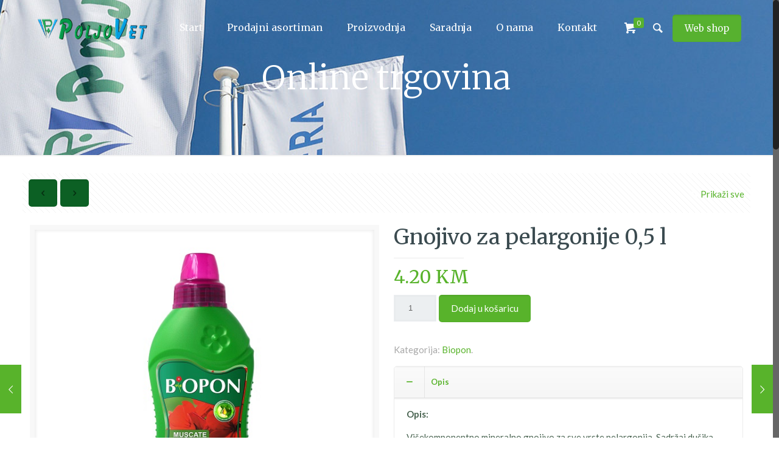

--- FILE ---
content_type: text/html; charset=UTF-8
request_url: https://www.poljovet.com/product/gnojivo-za-pelargonije-05-l/
body_size: 18604
content:
<!DOCTYPE html>
<html class="no-js" lang="hr">

<!-- head -->
<head>

<!-- meta -->
<meta charset="UTF-8" />
<meta name="viewport" content="width=device-width, initial-scale=1, maximum-scale=1">
<meta name="description" content="Poljovet d.o.o Gradačac - Ormanica" />

<link rel="shortcut icon" href="https://www.poljovet.com/wp-content/uploads/2016/07/poljovet_favicon.png" />	
<link rel="apple-touch-icon" href="https://www.poljovet.com/wp-content/uploads/2016/07/poljovet_favicon-copy.png" />

<!-- wp_head() -->
<title>Gnojivo za pelargonije 0,5 l &#8211; Poljovet d.o.o Ormanica &#8211; Gradačac</title>
<!-- script | dynamic -->
<script id="mfn-dnmc-config-js">
//<![CDATA[
window.mfn_ajax = "https://www.poljovet.com/wp-admin/admin-ajax.php";
window.mfn_mobile_init = 1240;
window.mfn_nicescroll = 40;
window.mfn_parallax = "translate3d";
window.mfn_prettyphoto = {style:"pp_default", width:0, height:0};
window.mfn_sliders = {blog:0, clients:0, offer:0, portfolio:0, shop:0, slider:0, testimonials:0};
window.mfn_retina_disable = 0;
//]]>
</script>
<link rel='dns-prefetch' href='//maps.googleapis.com' />
<link rel='dns-prefetch' href='//cdn.jsdelivr.net' />
<link rel='dns-prefetch' href='//fonts.googleapis.com' />
<link rel='dns-prefetch' href='//s.w.org' />
<link rel="alternate" type="application/rss+xml" title="Poljovet d.o.o Ormanica - Gradačac &raquo; Kanal" href="https://www.poljovet.com/feed/" />
<link rel="alternate" type="application/rss+xml" title="Poljovet d.o.o Ormanica - Gradačac &raquo; Kanal komentara" href="https://www.poljovet.com/comments/feed/" />
		<script type="text/javascript">
			window._wpemojiSettings = {"baseUrl":"https:\/\/s.w.org\/images\/core\/emoji\/12.0.0-1\/72x72\/","ext":".png","svgUrl":"https:\/\/s.w.org\/images\/core\/emoji\/12.0.0-1\/svg\/","svgExt":".svg","source":{"concatemoji":"https:\/\/www.poljovet.com\/wp-includes\/js\/wp-emoji-release.min.js?ver=5.2.21"}};
			!function(e,a,t){var n,r,o,i=a.createElement("canvas"),p=i.getContext&&i.getContext("2d");function s(e,t){var a=String.fromCharCode;p.clearRect(0,0,i.width,i.height),p.fillText(a.apply(this,e),0,0);e=i.toDataURL();return p.clearRect(0,0,i.width,i.height),p.fillText(a.apply(this,t),0,0),e===i.toDataURL()}function c(e){var t=a.createElement("script");t.src=e,t.defer=t.type="text/javascript",a.getElementsByTagName("head")[0].appendChild(t)}for(o=Array("flag","emoji"),t.supports={everything:!0,everythingExceptFlag:!0},r=0;r<o.length;r++)t.supports[o[r]]=function(e){if(!p||!p.fillText)return!1;switch(p.textBaseline="top",p.font="600 32px Arial",e){case"flag":return s([55356,56826,55356,56819],[55356,56826,8203,55356,56819])?!1:!s([55356,57332,56128,56423,56128,56418,56128,56421,56128,56430,56128,56423,56128,56447],[55356,57332,8203,56128,56423,8203,56128,56418,8203,56128,56421,8203,56128,56430,8203,56128,56423,8203,56128,56447]);case"emoji":return!s([55357,56424,55356,57342,8205,55358,56605,8205,55357,56424,55356,57340],[55357,56424,55356,57342,8203,55358,56605,8203,55357,56424,55356,57340])}return!1}(o[r]),t.supports.everything=t.supports.everything&&t.supports[o[r]],"flag"!==o[r]&&(t.supports.everythingExceptFlag=t.supports.everythingExceptFlag&&t.supports[o[r]]);t.supports.everythingExceptFlag=t.supports.everythingExceptFlag&&!t.supports.flag,t.DOMReady=!1,t.readyCallback=function(){t.DOMReady=!0},t.supports.everything||(n=function(){t.readyCallback()},a.addEventListener?(a.addEventListener("DOMContentLoaded",n,!1),e.addEventListener("load",n,!1)):(e.attachEvent("onload",n),a.attachEvent("onreadystatechange",function(){"complete"===a.readyState&&t.readyCallback()})),(n=t.source||{}).concatemoji?c(n.concatemoji):n.wpemoji&&n.twemoji&&(c(n.twemoji),c(n.wpemoji)))}(window,document,window._wpemojiSettings);
		</script>
		<style type="text/css">
img.wp-smiley,
img.emoji {
	display: inline !important;
	border: none !important;
	box-shadow: none !important;
	height: 1em !important;
	width: 1em !important;
	margin: 0 .07em !important;
	vertical-align: -0.1em !important;
	background: none !important;
	padding: 0 !important;
}
</style>
	<link rel='stylesheet' id='bootstrap-css-css'  href='https://www.poljovet.com/wp-content/plugins/wd-google-maps/css/bootstrap.css?ver=1.0.57' type='text/css' media='all' />
<link rel='stylesheet' id='frontend_main-css-css'  href='https://www.poljovet.com/wp-content/plugins/wd-google-maps/css/frontend_main.css?ver=1.0.57' type='text/css' media='all' />
<link rel='stylesheet' id='wp-block-library-css'  href='https://www.poljovet.com/wp-includes/css/dist/block-library/style.min.css?ver=5.2.21' type='text/css' media='all' />
<link rel='stylesheet' id='wc-block-style-css'  href='https://www.poljovet.com/wp-content/plugins/woocommerce/assets/css/blocks/style.css?ver=3.6.7' type='text/css' media='all' />
<link rel='stylesheet' id='layerslider-css'  href='https://www.poljovet.com/wp-content/plugins/LayerSlider/static/css/layerslider.css?ver=5.6.2' type='text/css' media='all' />
<link rel='stylesheet' id='ls-google-fonts-css'  href='https://fonts.googleapis.com/css?family=Lato:100,300,regular,700,900%7COpen+Sans:300%7CIndie+Flower:regular%7COswald:300,regular,700&#038;subset=latin%2Clatin-ext' type='text/css' media='all' />
<link rel='stylesheet' id='contact-form-7-css'  href='https://www.poljovet.com/wp-content/plugins/contact-form-7/includes/css/styles.css?ver=5.1.4' type='text/css' media='all' />
<link rel='stylesheet' id='bwg_fonts-css'  href='https://www.poljovet.com/wp-content/plugins/photo-gallery/css/bwg-fonts/fonts.css?ver=0.0.1' type='text/css' media='all' />
<link rel='stylesheet' id='sumoselect-css'  href='https://www.poljovet.com/wp-content/plugins/photo-gallery/css/sumoselect.min.css?ver=3.0.3' type='text/css' media='all' />
<link rel='stylesheet' id='mCustomScrollbar-css'  href='https://www.poljovet.com/wp-content/plugins/photo-gallery/css/jquery.mCustomScrollbar.min.css?ver=1.5.31' type='text/css' media='all' />
<link rel='stylesheet' id='bwg_frontend-css'  href='https://www.poljovet.com/wp-content/plugins/photo-gallery/css/styles.min.css?ver=1.5.31' type='text/css' media='all' />
<link rel='stylesheet' id='rs-plugin-settings-css'  href='https://www.poljovet.com/wp-content/plugins/revslider/public/assets/css/settings.css?ver=5.2.5.1' type='text/css' media='all' />
<style id='rs-plugin-settings-inline-css' type='text/css'>
#rs-demo-id {}
</style>
<link rel='stylesheet' id='woocommerce-layout-css'  href='https://www.poljovet.com/wp-content/plugins/woocommerce/assets/css/woocommerce-layout.css?ver=3.6.7' type='text/css' media='all' />
<link rel='stylesheet' id='woocommerce-smallscreen-css'  href='https://www.poljovet.com/wp-content/plugins/woocommerce/assets/css/woocommerce-smallscreen.css?ver=3.6.7' type='text/css' media='only screen and (max-width: 768px)' />
<link rel='stylesheet' id='woocommerce-general-css'  href='https://www.poljovet.com/wp-content/plugins/woocommerce/assets/css/woocommerce.css?ver=3.6.7' type='text/css' media='all' />
<style id='woocommerce-inline-inline-css' type='text/css'>
.woocommerce form .form-row .required { visibility: visible; }
</style>
<link rel='stylesheet' id='flxmap-css'  href='https://www.poljovet.com/wp-content/plugins/wp-flexible-map/css/styles.css?ver=1.17.1' type='text/css' media='all' />
<link rel='stylesheet' id='style-css'  href='https://www.poljovet.com/wp-content/themes/poljovet/style.css?ver=13.1' type='text/css' media='all' />
<link rel='stylesheet' id='mfn-base-css'  href='https://www.poljovet.com/wp-content/themes/poljovet/css/base.css?ver=13.1' type='text/css' media='all' />
<link rel='stylesheet' id='mfn-layout-css'  href='https://www.poljovet.com/wp-content/themes/poljovet/css/layout.css?ver=13.1' type='text/css' media='all' />
<link rel='stylesheet' id='mfn-shortcodes-css'  href='https://www.poljovet.com/wp-content/themes/poljovet/css/shortcodes.css?ver=13.1' type='text/css' media='all' />
<link rel='stylesheet' id='mfn-animations-css'  href='https://www.poljovet.com/wp-content/themes/poljovet/assets/animations/animations.min.css?ver=13.1' type='text/css' media='all' />
<link rel='stylesheet' id='mfn-jquery-ui-css'  href='https://www.poljovet.com/wp-content/themes/poljovet/assets/ui/jquery.ui.all.css?ver=13.1' type='text/css' media='all' />
<link rel='stylesheet' id='mfn-prettyPhoto-css'  href='https://www.poljovet.com/wp-content/themes/poljovet/assets/prettyPhoto/prettyPhoto.css?ver=13.1' type='text/css' media='all' />
<link rel='stylesheet' id='mfn-jplayer-css'  href='https://www.poljovet.com/wp-content/themes/poljovet/assets/jplayer/css/jplayer.blue.monday.css?ver=13.1' type='text/css' media='all' />
<link rel='stylesheet' id='mfn-responsive-css'  href='https://www.poljovet.com/wp-content/themes/poljovet/css/responsive.css?ver=13.1' type='text/css' media='all' />
<link rel='stylesheet' id='Lato-css'  href='https://fonts.googleapis.com/css?family=Lato%3A300%2C400%2C400italic%2C700%2C700italic&#038;ver=5.2.21' type='text/css' media='all' />
<link rel='stylesheet' id='Merriweather-css'  href='https://fonts.googleapis.com/css?family=Merriweather%3A300%2C400%2C400italic%2C700%2C700italic&#038;ver=5.2.21' type='text/css' media='all' />
<link rel='stylesheet' id='mfn-woo-css'  href='https://www.poljovet.com/wp-content/themes/poljovet/css/woocommerce.css?ver=13.1' type='text/css' media='all' />
<script type='text/javascript' src='https://www.poljovet.com/wp-includes/js/jquery/jquery.js?ver=1.12.4-wp'></script>
<script type='text/javascript' src='https://www.poljovet.com/wp-includes/js/jquery/jquery-migrate.min.js?ver=1.4.1'></script>
<script type='text/javascript' src='https://maps.googleapis.com/maps/api/js?libraries=places%2Cgeometry&#038;v=3.exp&#038;language=hr&#038;key=AIzaSyB8APbnSZ2zW4J_BOYeDdLAvjJEwwZ7hSc&#038;ver=5.2.21'></script>
<script type='text/javascript' src='https://www.poljovet.com/wp-content/plugins/wd-google-maps/js/init_map.js?ver=1.0.57'></script>
<script type='text/javascript' src='https://www.poljovet.com/wp-content/plugins/wd-google-maps/js/frontend_main.js?ver=1.0.57'></script>
<script type='text/javascript' src='https://www.poljovet.com/wp-content/plugins/LayerSlider/static/js/greensock.js?ver=1.11.8'></script>
<script type='text/javascript' src='https://www.poljovet.com/wp-content/plugins/LayerSlider/static/js/layerslider.kreaturamedia.jquery.js?ver=5.6.2'></script>
<script type='text/javascript' src='https://www.poljovet.com/wp-content/plugins/LayerSlider/static/js/layerslider.transitions.js?ver=5.6.2'></script>
<script type='text/javascript' src='https://www.poljovet.com/wp-content/plugins/photo-gallery/js/jquery.sumoselect.min.js?ver=3.0.3'></script>
<script type='text/javascript' src='https://www.poljovet.com/wp-content/plugins/photo-gallery/js/jquery.mobile.min.js?ver=1.3.2'></script>
<script type='text/javascript' src='https://www.poljovet.com/wp-content/plugins/photo-gallery/js/jquery.mCustomScrollbar.concat.min.js?ver=1.5.31'></script>
<script type='text/javascript' src='https://www.poljovet.com/wp-content/plugins/photo-gallery/js/jquery.fullscreen-0.4.1.min.js?ver=0.4.1'></script>
<script type='text/javascript'>
/* <![CDATA[ */
var bwg_objectsL10n = {"bwg_field_required":"field is required.","bwg_mail_validation":"Ovo nije va\u017ee\u0107i e-mail adresu. ","bwg_search_result":"Nema slika podudaranje va\u0161e pretra\u017eivanje.","bwg_select_tag":"Select Tag","bwg_order_by":"Order By","bwg_search":"Tra\u017ei","bwg_show_ecommerce":"Show Ecommerce","bwg_hide_ecommerce":"Hide Ecommerce","bwg_show_comments":"Prika\u017ei komentare","bwg_hide_comments":"Sakrij komentare","bwg_restore":"Vra\u0107anje","bwg_maximize":"Pove\u0107ali","bwg_fullscreen":"Na cijelom zaslonu","bwg_exit_fullscreen":"Iza\u0111ite preko cijelog zaslona","bwg_search_tag":"SEARCH...","bwg_tag_no_match":"No tags found","bwg_all_tags_selected":"All tags selected","bwg_tags_selected":"tags selected","play":"Igrajte","pause":"Pauza","is_pro":"","bwg_play":"Igrajte","bwg_pause":"Pauza","bwg_hide_info":"Sakrij informacije","bwg_show_info":"Poka\u017ei info","bwg_hide_rating":"Sakrij rejting","bwg_show_rating":"Poka\u017ei rejting","ok":"Ok","cancel":"Cancel","select_all":"Select all","lazy_load":"0","lazy_loader":"https:\/\/www.poljovet.com\/wp-content\/plugins\/photo-gallery\/images\/ajax_loader.png","front_ajax":"0"};
/* ]]> */
</script>
<script type='text/javascript' src='https://www.poljovet.com/wp-content/plugins/photo-gallery/js/scripts.min.js?ver=1.5.31'></script>
<script type='text/javascript' src='https://www.poljovet.com/wp-content/plugins/revslider/public/assets/js/jquery.themepunch.tools.min.js?ver=5.2.5.1'></script>
<script type='text/javascript' src='https://www.poljovet.com/wp-content/plugins/revslider/public/assets/js/jquery.themepunch.revolution.min.js?ver=5.2.5.1'></script>
<script type='text/javascript' src='https://www.poljovet.com/wp-content/plugins/woocommerce/assets/js/jquery-blockui/jquery.blockUI.min.js?ver=2.70'></script>
<script type='text/javascript'>
/* <![CDATA[ */
var wc_add_to_cart_params = {"ajax_url":"\/wp-admin\/admin-ajax.php","wc_ajax_url":"\/?wc-ajax=%%endpoint%%","i18n_view_cart":"Vidi ko\u0161aricu","cart_url":"https:\/\/www.poljovet.com\/cart\/","is_cart":"","cart_redirect_after_add":"no"};
/* ]]> */
</script>
<script type='text/javascript' src='https://www.poljovet.com/wp-content/plugins/woocommerce/assets/js/frontend/add-to-cart.min.js?ver=3.6.7'></script>
<script type='text/javascript' src='https://www.poljovet.com/wp-content/plugins/js_composer/assets/js/vendors/woocommerce-add-to-cart.js?ver=4.11.2.1'></script>
<link rel='https://api.w.org/' href='https://www.poljovet.com/wp-json/' />
<link rel="EditURI" type="application/rsd+xml" title="RSD" href="https://www.poljovet.com/xmlrpc.php?rsd" />
<link rel="wlwmanifest" type="application/wlwmanifest+xml" href="https://www.poljovet.com/wp-includes/wlwmanifest.xml" /> 
<meta name="generator" content="WordPress 5.2.21" />
<meta name="generator" content="WooCommerce 3.6.7" />
<link rel="canonical" href="https://www.poljovet.com/product/gnojivo-za-pelargonije-05-l/" />
<link rel='shortlink' href='https://www.poljovet.com/?p=2893' />
<link rel="alternate" type="application/json+oembed" href="https://www.poljovet.com/wp-json/oembed/1.0/embed?url=https%3A%2F%2Fwww.poljovet.com%2Fproduct%2Fgnojivo-za-pelargonije-05-l%2F" />
<link rel="alternate" type="text/xml+oembed" href="https://www.poljovet.com/wp-json/oembed/1.0/embed?url=https%3A%2F%2Fwww.poljovet.com%2Fproduct%2Fgnojivo-za-pelargonije-05-l%2F&#038;format=xml" />
<style> .entry-footer .byline{ display:none !important; } </style><style> .entry-meta .byline{ display:none !important; } </style><style> .entry-footer .posted-on{ display:none !important; } </style><style> .entry-meta .entry-date{ display:none !important; } </style><style> .entry-meta .date{ display:none !important; } </style><style> .entry-footer .cat-links{ display:none !important; } </style><style> .entry-meta .cat-links{ display:none !important; } </style><style> .entry-meta .categories-links{ display:none !important; } </style><style> .entry-footer .comments-link{ display:none !important; } </style><style> .entry-meta .comments-link{ display:none !important; } </style><style> .entry-footer .edit-link{ display:none !important; } </style><style> .entry-meta .edit-link{ display:none !important; } </style><!-- Analytics by WP-Statistics v12.6.7 - https://wp-statistics.com/ -->
<!-- style | background -->
<style id="mfn-dnmc-bg-css">
#Subheader{background-image:url(https://www.poljovet.com/wp-content/uploads/2016/08/sub_bg_2b.jpg);background-repeat:no-repeat;background-position:center}
#Footer{background-image:url(https://www.poljovet.com/wp-content/uploads/2017/05/poljovet_footer2.jpg);background-repeat:no-repeat;background-position:center top}
</style>
<!-- style | dynamic -->
<style id="mfn-dnmc-style-css">
@media only screen and (min-width: 1240px) {body:not(.header-simple) #Top_bar #menu { display:block !important; }.tr-menu #Top_bar #menu { background:none !important;}#Top_bar .menu > li > ul.mfn-megamenu { width:984px; }#Top_bar .menu > li > ul.mfn-megamenu > li { float:left;}#Top_bar .menu > li > ul.mfn-megamenu > li.mfn-megamenu-cols-1 { width:100%;}#Top_bar .menu > li > ul.mfn-megamenu > li.mfn-megamenu-cols-2 { width:50%;}#Top_bar .menu > li > ul.mfn-megamenu > li.mfn-megamenu-cols-3 { width:33.33%;}#Top_bar .menu > li > ul.mfn-megamenu > li.mfn-megamenu-cols-4 { width:25%;}#Top_bar .menu > li > ul.mfn-megamenu > li.mfn-megamenu-cols-5 { width:20%;}#Top_bar .menu > li > ul.mfn-megamenu > li.mfn-megamenu-cols-6 { width:16.66%;}#Top_bar .menu > li > ul.mfn-megamenu > li > ul { display:block !important; position:inherit; left:auto; top:auto; border-width: 0 1px 0 0; }#Top_bar .menu > li > ul.mfn-megamenu > li:last-child > ul{ border: 0; }#Top_bar .menu > li > ul.mfn-megamenu > li > ul li { width: auto; }#Top_bar .menu > li > ul.mfn-megamenu a.mfn-megamenu-title { text-transform: uppercase; font-weight:400; background:none;}#Top_bar .menu > li > ul.mfn-megamenu a .menu-arrow { display: none; }.menuo-right #Top_bar .menu > li > ul.mfn-megamenu { left:auto; right:0;}.menuo-right #Top_bar .menu > li > ul.mfn-megamenu-bg { box-sizing:border-box;}#Top_bar .menu > li > ul.mfn-megamenu-bg { padding:20px 166px 20px 20px; background-repeat:no-repeat; background-position: bottom right; }#Top_bar .menu > li > ul.mfn-megamenu-bg > li { background:none;}#Top_bar .menu > li > ul.mfn-megamenu-bg > li a { border:none;}#Top_bar .menu > li > ul.mfn-megamenu-bg > li > ul { background:none !important;-webkit-box-shadow: 0 0 0 0;-moz-box-shadow: 0 0 0 0;box-shadow: 0 0 0 0;}.header-plain:not(.menuo-right) #Header .top_bar_left { width:auto !important;}.header-stack.header-center #Top_bar #menu { display: inline-block !important;}.header-simple {}.header-simple #Top_bar #menu { display:none; height: auto; width: 300px; bottom: auto; top: 100%; right: 1px; position: absolute; margin: 0px;}.header-simple #Header a.responsive-menu-toggle { display:block; line-height: 35px; font-size: 25px; position:absolute; right: 10px; }.header-simple #Header a:hover.responsive-menu-toggle { text-decoration: none; }.header-simple #Top_bar #menu > ul { width:100%; float: left; }.header-simple #Top_bar #menu ul li { width: 100%; padding-bottom: 0; border-right: 0; position: relative; }.header-simple #Top_bar #menu ul li a { padding:0 20px; margin:0; display: block; height: auto; line-height: normal; border:none; }.header-simple #Top_bar #menu ul li a:after { display:none;}.header-simple #Top_bar #menu ul li a span { border:none; line-height:48px; display:inline; padding:0;}.header-simple #Top_bar #menu ul li.submenu .menu-toggle { display:block; position:absolute; right:0; top:0; width:48px; height:48px; line-height:48px; font-size:30px; text-align:center; color:#d6d6d6; border-left:1px solid #eee; cursor:pointer;}.header-simple #Top_bar #menu ul li.submenu .menu-toggle:after { content:"+"}.header-simple #Top_bar #menu ul li.hover > .menu-toggle:after { content:"-"}.header-simple #Top_bar #menu ul li.hover a { border-bottom: 0; }.header-simple #Top_bar #menu ul.mfn-megamenu li .menu-toggle { display:none;}.header-simple #Top_bar #menu ul li ul { position:relative !important; left:0 !important; top:0; padding: 0; margin-left: 0 !important; width:auto !important; background-image:none;}.header-simple #Top_bar #menu ul li ul li { width:100% !important;}.header-simple #Top_bar #menu ul li ul li a { padding: 0 20px 0 30px;}.header-simple #Top_bar #menu ul li ul li a .menu-arrow { display: none;}.header-simple #Top_bar #menu ul li ul li a span { padding:0;}.header-simple #Top_bar #menu ul li ul li a span:after { display:none !important;}.header-simple #Top_bar .menu > li > ul.mfn-megamenu a.mfn-megamenu-title { text-transform: uppercase; font-weight:400;}.header-simple #Top_bar .menu > li > ul.mfn-megamenu > li > ul { display:block !important; position:inherit; left:auto; top:auto;}.header-simple #Top_bar #menu ul li ul li ul { border-left: 0 !important; padding: 0; top: 0; }.header-simple #Top_bar #menu ul li ul li ul li a { padding: 0 20px 0 40px;}.rtl.header-simple#Top_bar #menu { left: 1px; right: auto;}.rtl.header-simple #Top_bar a.responsive-menu-toggle { left:10px; right:auto; }.rtl.header-simple #Top_bar #menu ul li.submenu .menu-toggle { left:0; right:auto; border-left:none; border-right:1px solid #eee;}.rtl.header-simple #Top_bar #menu ul li ul { left:auto !important; right:0 !important;}.rtl.header-simple #Top_bar #menu ul li ul li a { padding: 0 30px 0 20px;}.rtl.header-simple #Top_bar #menu ul li ul li ul li a { padding: 0 40px 0 20px;}.menu-highlight #Top_bar .menu > li { margin: 0 2px; }.menu-highlight:not(.header-creative) #Top_bar .menu > li > a { margin: 20px 0; padding: 0; -webkit-border-radius: 5px; border-radius: 5px; }.menu-highlight #Top_bar .menu > li > a:after { display: none; }.menu-highlight #Top_bar .menu > li > a span:not(.description) { line-height: 50px; }.menu-highlight #Top_bar .menu > li > a span.description { display: none; }.menu-highlight.header-stack #Top_bar .menu > li > a { margin: 10px 0 !important; }.menu-highlight.header-stack #Top_bar .menu > li > a span:not(.description) { line-height: 40px; }.menu-highlight.header-fixed #Top_bar .menu > li > a { margin: 10px 0 !important; padding: 5px 0; }.menu-highlight.header-fixed #Top_bar .menu > li > a span { line-height:30px;}.menu-highlight.header-transparent #Top_bar .menu > li > a { margin: 5px 0; }.menu-highlight.header-simple #Top_bar #menu ul li,.menu-highlight.header-creative #Top_bar #menu ul li { margin: 0; }.menu-highlight.header-simple #Top_bar #menu ul li > a,.menu-highlight.header-creative #Top_bar #menu ul li > a { -webkit-border-radius: 0; border-radius: 0; }.menu-highlight:not(.header-simple) #Top_bar.is-sticky .menu > li > a { margin: 10px 0 !important; padding: 5px 0 !important; }.menu-highlight:not(.header-simple) #Top_bar.is-sticky .menu > li > a span { line-height:30px !important;}.header-modern.menu-highlight.menuo-right .menu_wrapper { margin-right: 20px;}.menu-line-below #Top_bar .menu > li > a:after { top: auto; bottom: -4px; }.menu-line-below #Top_bar.is-sticky .menu > li > a:after { top: auto; bottom: -4px; }.menu-line-below-80 #Top_bar:not(.is-sticky) .menu > li > a:after { height: 4px; left: 10%; top: 50%; margin-top: 20px; width: 80%; } .menu-line-below-80-1 #Top_bar:not(.is-sticky) .menu > li > a:after { height: 1px; left: 10%; top: 50%; margin-top: 20px; width: 80%; }.menu-arrow-top #Top_bar .menu > li > a:after { background: none repeat scroll 0 0 rgba(0, 0, 0, 0) !important; border-color: #cccccc transparent transparent transparent; border-style: solid; border-width: 7px 7px 0 7px; display: block; height: 0; left: 50%; margin-left: -7px; top: 0 !important; width: 0; }.menu-arrow-top.header-transparent #Top_bar .menu > li > a:after,.menu-arrow-top.header-plain #Top_bar .menu > li > a:after { display: none; }.menu-arrow-top #Top_bar.is-sticky .menu > li > a:after { top: 0px !important; }.menu-arrow-bottom #Top_bar .menu > li > a:after { background: none !important; border-color: transparent transparent #cccccc transparent; border-style: solid; border-width: 0 7px 7px; display: block; height: 0; left: 50%; margin-left: -7px; top: auto; bottom: 0; width: 0; }.menu-arrow-bottom.header-transparent #Top_bar .menu > li > a:after,.menu-arrow-bottom.header-plain #Top_bar .menu > li > a:after { display: none; }.menu-arrow-bottom #Top_bar.is-sticky .menu > li > a:after { top: auto; bottom: 0; }.menuo-no-borders #Top_bar .menu > li > a span:not(.description) { border-right-width: 0; }.menuo-no-borders #Header_creative #Top_bar .menu > li > a span { border-bottom-width: 0; }}@media only screen and (min-width: 1240px) {#Top_bar.is-sticky { position:fixed !important; width:100%; left:0; top:-60px; height:60px; z-index:701; background:#fff; opacity:.97; filter: alpha(opacity = 97);-webkit-box-shadow: 0px 2px 5px 0px rgba(0, 0, 0, 0.1); -moz-box-shadow: 0px 2px 5px 0px rgba(0, 0, 0, 0.1);box-shadow: 0px 2px 5px 0px rgba(0, 0, 0, 0.1);}.layout-boxed.header-boxed #Top_bar.is-sticky { max-width:1240px; left:50%; -webkit-transform: translateX(-50%); transform: translateX(-50%);}.layout-boxed.header-boxed.nice-scroll #Top_bar.is-sticky { margin-left:-5px;}#Top_bar.is-sticky .top_bar_left,#Top_bar.is-sticky .top_bar_right,#Top_bar.is-sticky .top_bar_right:before { background:none;}#Top_bar.is-sticky .top_bar_right { top:-4px;}#Top_bar.is-sticky .logo { width:auto; margin: 0 30px 0 20px; padding:0;}#Top_bar.is-sticky #logo { padding:5px 0 !important; height:50px !important; line-height:50px !important;}#Top_bar.is-sticky #logo img:not(.svg) { max-height:35px; width: auto !important;}#Top_bar.is-sticky #logo img.logo-main { display:none;}#Top_bar.is-sticky #logo img.logo-sticky { display:inline;}#Top_bar.is-sticky .menu_wrapper { clear:none;}#Top_bar.is-sticky .menu_wrapper .menu > li > a{ padding:15px 0;}#Top_bar.is-sticky .menu > li > a,#Top_bar.is-sticky .menu > li > a span { line-height:30px;}#Top_bar.is-sticky .menu > li > a:after { top:auto; bottom:-4px;}#Top_bar.is-sticky .menu > li > a span.description { display:none;}#Top_bar.is-sticky a.responsive-menu-toggle { top: 14px;}#Top_bar.is-sticky .top_bar_right_wrapper { top:15px;}.header-plain #Top_bar.is-sticky .top_bar_right_wrapper { top:0;}#Top_bar.is-sticky .secondary_menu_wrapper,#Top_bar.is-sticky .banner_wrapper { display:none;}.header-simple #Top_bar.is-sticky .responsive-menu-toggle { top:12px;}.header-overlay #Top_bar.is-sticky { display:none;}.sticky-dark #Top_bar.is-sticky { background: rgba(0,0,0,.8); }.sticky-dark #Top_bar.is-sticky #menu { background: none; }.sticky-dark #Top_bar.is-sticky .menu > li > a { color: #fff; }.sticky-dark #Top_bar.is-sticky .top_bar_right a { color: rgba(255,255,255,.5); }.sticky-dark #Top_bar.is-sticky .wpml-languages a.active,.sticky-dark #Top_bar.is-sticky .wpml-languages ul.wpml-lang-dropdown { background: rgba(0,0,0,0.3); border-color: rgba(0, 0, 0, 0.1); }}@media only screen and (max-width: 1239px){.header_placeholder { height: 0 !important;}#Top_bar #menu { display:none; height: auto; width: 300px; bottom: auto; top: 100%; right: 1px; position: absolute; margin: 0px;}#Top_bar a.responsive-menu-toggle { display:block; width: 35px; height: 35px; text-align: center; position:absolute; top: 28px; right: 10px; -webkit-border-radius: 3px; border-radius: 3px;}#Top_bar a:hover.responsive-menu-toggle { text-decoration: none;}#Top_bar a.responsive-menu-toggle i { font-size: 25px; line-height: 35px;}#Top_bar a.responsive-menu-toggle span { float:right; padding:10px 5px; line-height:14px;}#Top_bar #menu > ul { width:100%; float: left; }#Top_bar #menu ul li { width: 100%; padding-bottom: 0; border-right: 0; position: relative; }#Top_bar #menu ul li a { padding:0 20px; margin:0; display: block; height: auto; line-height: normal; border:none; }#Top_bar #menu ul li a:after { display:none;}#Top_bar #menu ul li a span { border:none; line-height:48px; display:inline; padding:0;}#Top_bar #menu ul li a span.description { margin:0 0 0 5px;}#Top_bar #menu ul li.submenu .menu-toggle { display:block; position:absolute; right:0; top:0; width:48px; height:48px; line-height:48px; font-size:30px; text-align:center; color:#d6d6d6; border-left:1px solid #eee; cursor:pointer;}#Top_bar #menu ul li.submenu .menu-toggle:after { content:"+"}#Top_bar #menu ul li.hover > .menu-toggle:after { content:"-"}#Top_bar #menu ul li.hover a { border-bottom: 0; }#Top_bar #menu ul li a span:after { display:none !important;} #Top_bar #menu ul.mfn-megamenu li .menu-toggle { display:none;}#Top_bar #menu ul li ul { position:relative !important; left:0 !important; top:0; padding: 0; margin-left: 0 !important; width:auto !important; background-image:none !important;box-shadow: 0 0 0 0 transparent !important; -webkit-box-shadow: 0 0 0 0 transparent !important;}#Top_bar #menu ul li ul li { width:100% !important;}#Top_bar #menu ul li ul li a { padding: 0 20px 0 30px;}#Top_bar #menu ul li ul li a .menu-arrow { display: none;}#Top_bar #menu ul li ul li a span { padding:0;}#Top_bar #menu ul li ul li a span:after { display:none !important;}#Top_bar .menu > li > ul.mfn-megamenu a.mfn-megamenu-title { text-transform: uppercase; font-weight:400;}#Top_bar .menu > li > ul.mfn-megamenu > li > ul { display:block !important; position:inherit; left:auto; top:auto;}#Top_bar #menu ul li ul li ul { border-left: 0 !important; padding: 0; top: 0; }#Top_bar #menu ul li ul li ul li a { padding: 0 20px 0 40px;}.rtl #Top_bar #menu { left: 1px; right: auto;}.rtl #Top_bar a.responsive-menu-toggle { left:10px; right:auto; }.rtl #Top_bar #menu ul li.submenu .menu-toggle { left:0; right:auto; border-left:none; border-right:1px solid #eee;}.rtl #Top_bar #menu ul li ul { left:auto !important; right:0 !important;}.rtl #Top_bar #menu ul li ul li a { padding: 0 30px 0 20px;}.rtl #Top_bar #menu ul li ul li ul li a { padding: 0 40px 0 20px;}.header-stack #Top_bar {}.header-stack .menu_wrapper a.responsive-menu-toggle { position: static !important; margin: 11px 0; }.header-stack .menu_wrapper #menu { left: 0; right: auto; }.rtl.header-stack #Top_bar #menu { left: auto; right: 0; }}#Header_wrapper, #Intro {background-color: #052606;}#Subheader {background-color: rgba(247, 247, 247, 0);}.header-classic #Action_bar, .header-plain #Action_bar, .header-stack #Action_bar {background-color: #2C2C2C;}#Sliding-top {background-color: #0d6526;}#Sliding-top a.sliding-top-control {border-right-color: #0d6526;}#Sliding-top.st-center a.sliding-top-control,#Sliding-top.st-left a.sliding-top-control {border-top-color: #0d6526;}#Footer {background-color: #0d6526;}body, ul.timeline_items, .icon_box a .desc, .icon_box a:hover .desc, .feature_list ul li a, .list_item a, .list_item a:hover,.widget_recent_entries ul li a, .flat_box a, .flat_box a:hover, .story_box .desc, .content_slider.carouselul li a .title,.content_slider.flat.description ul li .desc, .content_slider.flat.description ul li a .desc {color: #486350;}.themecolor, .opening_hours .opening_hours_wrapper li span, .fancy_heading_icon .icon_top,.fancy_heading_arrows .icon-right-dir, .fancy_heading_arrows .icon-left-dir, .fancy_heading_line .title,.button-love a.mfn-love, .format-link .post-title .icon-link, .pager-single > span, .pager-single a:hover,.widget_meta ul, .widget_pages ul, .widget_rss ul, .widget_mfn_recent_comments ul li:after, .widget_archive ul, .widget_recent_comments ul li:after, .widget_nav_menu ul, .woocommerce ul.products li.product .price, .shop_slider .shop_slider_ul li .item_wrapper .price, .woocommerce-page ul.products li.product .price, .widget_price_filter .price_label .from, .widget_price_filter .price_label .to,.woocommerce ul.product_list_widget li .quantity .amount, .woocommerce .product div.entry-summary .price, .woocommerce .star-rating span,#Error_404 .error_pic i, .style-simple #Filters .filters_wrapper ul li a:hover, .style-simple #Filters .filters_wrapper ul li.current-cat a,.style-simple .quick_fact .title {color: #58b32b;}.themebg, .pager .pages a:hover, .pager .pages a.active, .pager .pages span.page-numbers.current, .pager-single span:after, #comments .commentlist > li .reply a.comment-reply-link,.fixed-nav .arrow, #Filters .filters_wrapper ul li a:hover, #Filters .filters_wrapper ul li.current-cat a, .widget_categories ul, .Recent_posts ul li .desc:after, .Recent_posts ul li .photo .c,.widget_recent_entries ul li:after, .widget_product_categories ul, div.jp-interface, #Top_bar a#header_cart span,.widget_mfn_menu ul li a:hover, .widget_mfn_menu ul li.current-menu-item:not(.current-menu-ancestor) > a, .widget_mfn_menu ul li.current_page_item:not(.current_page_ancestor) > a,.testimonials_slider .slider_images, .testimonials_slider .slider_images a:after, .testimonials_slider .slider_images:before,.slider_pagination a.selected, .slider_pagination a.selected:after, .tp-bullets.simplebullets.round .bullet.selected, .tp-bullets.simplebullets.round .bullet.selected:after,.tparrows.default, .tp-bullets.tp-thumbs .bullet.selected:after, .offer_thumb .slider_pagination a:before, .offer_thumb .slider_pagination a.selected:after,.style-simple .accordion .question:after, .style-simple .faq .question:after, .style-simple .icon_box .desc_wrapper h4:before,.style-simple #Filters .filters_wrapper ul li a:after, .style-simple .article_box .desc_wrapper p:after, .style-simple .sliding_box .desc_wrapper:after,.style-simple .trailer_box:hover .desc, .woocommerce-account table.my_account_orders .order-number a, .portfolio_group.exposure .portfolio-item .desc-inner .line,.style-simple .zoom_box .desc .desc_txt {background-color: #58b32b;}.Latest_news ul li .photo, .style-simple .opening_hours .opening_hours_wrapper li label,.style-simple .timeline_items li:hover h3, .style-simple .timeline_items li:nth-child(even):hover h3, .style-simple .timeline_items li:hover .desc, .style-simple .timeline_items li:nth-child(even):hover,.style-simple .offer_thumb .slider_pagination a.selected {border-color: #58b32b;}a {color: #58b32b;}a:hover {color: #3e9414;}*::-moz-selection {background-color: #58b32b;}*::selection {background-color: #58b32b;}.blockquote p.author span, .counter .desc_wrapper .title, .article_box .desc_wrapper p, .team .desc_wrapper p.subtitle, .pricing-box .plan-header p.subtitle, .pricing-box .plan-header .price sup.period, .chart_box p, .fancy_heading .inside,.fancy_heading_line .slogan, .post-meta, .post-meta a, .post-footer, .post-footer a span.label, .pager .pages a, .button-love a .label,.pager-single a, #comments .commentlist > li .comment-author .says, .fixed-nav .desc .date, .filters_buttons li.label, .Recent_posts ul li a .desc .date,.widget_recent_entries ul li .post-date, .tp_recent_tweets .twitter_time, .widget_price_filter .price_label, .shop-filters .woocommerce-result-count,.woocommerce ul.product_list_widget li .quantity, .widget_shopping_cart ul.product_list_widget li dl, .product_meta .posted_in,.woocommerce .shop_table .product-name .variation > dd, .shipping-calculator-button:after,.shop_slider .shop_slider_ul li .item_wrapper .price del,.testimonials_slider .testimonials_slider_ul li .author span, .testimonials_slider .testimonials_slider_ul li .author span a, .Latest_news ul li .desc_footer {color: #a8a8a8;}h1, h1 a, h1 a:hover, .text-logo #logo { color: #3b4b50; }h2, h2 a, h2 a:hover { color: #409843; }h3, h3 a, h3 a:hover { color: #3b4b50; }h4, h4 a, h4 a:hover, .style-simple .sliding_box .desc_wrapper h4 { color: #3b4b50; }h5, h5 a, h5 a:hover { color: #3b4b50; }h6, h6 a, h6 a:hover, a.content_link .title { color: #3b4b50; }.dropcap, .highlight:not(.highlight_image) {background-color: #58b32b;}a.button, a.tp-button {background-color: #0d6526;color: #ffffff;}.button-stroke a.button, .button-stroke a.button .button_icon i, .button-stroke a.tp-button {border-color: #0d6526;color: #ffffff;}.button-stroke a:hover.button, .button-stroke a:hover.tp-button {background-color: #0d6526 !important;color: #fff;}a.button_theme, a.tp-button.button_theme,button, input[type="submit"], input[type="reset"], input[type="button"] {background-color: #58b32b;color: #fff;}.button-stroke a.button.button_theme:not(.action_button), .button-stroke a.button.button_theme:not(.action_button),.button-stroke a.button.button_theme .button_icon i, .button-stroke a.tp-button.button_theme,.button-stroke button, .button-stroke input[type="submit"], .button-stroke input[type="reset"], .button-stroke input[type="button"] {border-color: #58b32b;color: #58b32b !important;}.button-stroke a.button.button_theme:hover, .button-stroke a.tp-button.button_theme:hover,.button-stroke button:hover, .button-stroke input[type="submit"]:hover, .button-stroke input[type="reset"]:hover, .button-stroke input[type="button"]:hover {background-color: #58b32b !important;color: #fff !important;}a.mfn-link { color: #656B6F; }a.mfn-link-2 span, a:hover.mfn-link-2 span:before, a.hover.mfn-link-2 span:before, a.mfn-link-5 span, a.mfn-link-8:after, a.mfn-link-8:before { background: #58b32b; }a:hover.mfn-link { color: #58b32b;}a.mfn-link-2 span:before, a:hover.mfn-link-4:before, a:hover.mfn-link-4:after, a.hover.mfn-link-4:before, a.hover.mfn-link-4:after, a.mfn-link-5:before, a.mfn-link-7:after, a.mfn-link-7:before { background: #3e9414; }a.mfn-link-6:before {border-bottom-color: #3e9414;}.woocommerce a.button, .woocommerce .quantity input.plus, .woocommerce .quantity input.minus {background-color: #0d6526 !important;color: #ffffff !important;}.woocommerce a.button_theme, .woocommerce a.checkout-button, .woocommerce button.button,.woocommerce .button.add_to_cart_button, .woocommerce .button.product_type_external,.woocommerce input[type="submit"], .woocommerce input[type="reset"], .woocommerce input[type="button"],.button-stroke .woocommerce a.checkout-button {background-color: #58b32b !important;color: #fff !important;}.column_column ul, .column_column ol, .the_content_wrapper ul, .the_content_wrapper ol {color: #737E86;}.hr_color, .hr_color hr, .hr_dots span {color: #58b32b;background: #58b32b;}.hr_zigzag i {color: #58b32b;} .highlight-left:after,.highlight-right:after {background: #58b32b;}@media only screen and (max-width: 767px) {.highlight-left .wrap:first-child,.highlight-right .wrap:last-child {background: #58b32b;}}#Header .top_bar_left, .header-classic #Top_bar, .header-plain #Top_bar, .header-stack #Top_bar, .header-split #Top_bar,.header-fixed #Top_bar, .header-below #Top_bar, #Header_creative, #Top_bar #menu, .sticky-tb-color #Top_bar.is-sticky {background-color: #052606;}#Top_bar .top_bar_right:before {background-color: #052606;}#Header .top_bar_right {background-color: #052606;}#Top_bar .top_bar_right a { color: #444444;}#Top_bar .menu > li > a { color: #ffffff;}#Top_bar .menu > li.current-menu-item > a,#Top_bar .menu > li.current_page_item > a,#Top_bar .menu > li.current-menu-parent > a,#Top_bar .menu > li.current-page-parent > a,#Top_bar .menu > li.current-menu-ancestor > a,#Top_bar .menu > li.current-page-ancestor > a,#Top_bar .menu > li.current_page_ancestor > a,#Top_bar .menu > li.hover > a { color: #91D56E; }#Top_bar .menu > li a:after { background: #91D56E; }.menuo-arrows #Top_bar .menu > li.submenu > a > span:not(.description)::after { border-top-color: #ffffff;}#Top_bar .menu > li.current-menu-item.submenu > a > span:not(.description)::after,#Top_bar .menu > li.current_page_item.submenu > a > span:not(.description)::after,#Top_bar .menu > li.current-menu-parent.submenu > a > span:not(.description)::after,#Top_bar .menu > li.current-page-parent.submenu > a > span:not(.description)::after,#Top_bar .menu > li.current-menu-ancestor.submenu > a > span:not(.description)::after,#Top_bar .menu > li.current-page-ancestor.submenu > a > span:not(.description)::after,#Top_bar .menu > li.current_page_ancestor.submenu > a > span:not(.description)::after,#Top_bar .menu > li.hover.submenu > a > span:not(.description)::after { border-top-color: #91D56E; }.menu-highlight #Top_bar #menu > ul > li.current-menu-item > a,.menu-highlight #Top_bar #menu > ul > li.current_page_item > a,.menu-highlight #Top_bar #menu > ul > li.current-menu-parent > a,.menu-highlight #Top_bar #menu > ul > li.current-page-parent > a,.menu-highlight #Top_bar #menu > ul > li.current-menu-ancestor > a,.menu-highlight #Top_bar #menu > ul > li.current-page-ancestor > a,.menu-highlight #Top_bar #menu > ul > li.current_page_ancestor > a,.menu-highlight #Top_bar #menu > ul > li.hover > a { background: #F2F2F2; }.menu-arrow-bottom #Top_bar .menu > li > a:after { border-bottom-color: #91D56E;}.menu-arrow-top #Top_bar .menu > li > a:after {border-top-color: #91D56E;}.header-plain #Top_bar .menu > li.current-menu-item > a,.header-plain #Top_bar .menu > li.current_page_item > a,.header-plain #Top_bar .menu > li.current-menu-parent > a,.header-plain #Top_bar .menu > li.current-page-parent > a,.header-plain #Top_bar .menu > li.current-menu-ancestor > a,.header-plain #Top_bar .menu > li.current-page-ancestor > a,.header-plain #Top_bar .menu > li.current_page_ancestor > a,.header-plain #Top_bar .menu > li.hover > a,.header-plain #Top_bar a:hover#header_cart,.header-plain #Top_bar a:hover#search_button,.header-plain #Top_bar .wpml-languages:hover,.header-plain #Top_bar .wpml-languages ul.wpml-lang-dropdown {background: #F2F2F2; color: #91D56E;}.header-plain #Top_bar,.header-plain #Top_bar .menu > li > a span:not(.description),.header-plain #Top_bar a#header_cart,.header-plain #Top_bar a#search_button,.header-plain #Top_bar .wpml-languages,.header-plain #Top_bar a.button.action_button {border-color: #F2F2F2;}#Top_bar .menu > li ul {background-color: #F2F2F2;}#Top_bar .menu > li ul li a {color: #5f5f5f;}#Top_bar .menu > li ul li a:hover,#Top_bar .menu > li ul li.hover > a {color: #2e2e2e;}#Top_bar .search_wrapper { background: #58b32b; }.overlay-menu-toggle {color: #58b32b !important; }#Overlay {background: rgba(88, 179, 43, 0.95);}#overlay-menu ul li a, .header-overlay .overlay-menu-toggle.focus {color: #ffffff;}#overlay-menu ul li.current-menu-item > a,#overlay-menu ul li.current_page_item > a,#overlay-menu ul li.current-menu-parent > a,#overlay-menu ul li.current-page-parent > a,#overlay-menu ul li.current-menu-ancestor > a,#overlay-menu ul li.current-page-ancestor > a,#overlay-menu ul li.current_page_ancestor > a { color: #bceaa5; }#Top_bar .responsive-menu-toggle {color: #58b32b; }#Subheader .title{color: #ffffff;}#Subheader ul.breadcrumbs li, #Subheader ul.breadcrumbs li a{color: rgba(255, 255, 255, 0.6);}#Footer, #Footer .widget_recent_entries ul li a {color: #ffffff;}#Footer a {color: #ffffff;}#Footer a:hover {color: #ffffff;}#Footer h1, #Footer h1 a, #Footer h1 a:hover,#Footer h2, #Footer h2 a, #Footer h2 a:hover,#Footer h3, #Footer h3 a, #Footer h3 a:hover,#Footer h4, #Footer h4 a, #Footer h4 a:hover,#Footer h5, #Footer h5 a, #Footer h5 a:hover,#Footer h6, #Footer h6 a, #Footer h6 a:hover {color: #ffffff;}#Footer .themecolor, #Footer .widget_meta ul, #Footer .widget_pages ul, #Footer .widget_rss ul, #Footer .widget_mfn_recent_comments ul li:after, #Footer .widget_archive ul, #Footer .widget_recent_comments ul li:after, #Footer .widget_nav_menu ul, #Footer .widget_price_filter .price_label .from, #Footer .widget_price_filter .price_label .to,#Footer .star-rating span {color: #58b32b;}#Footer .themebg, #Footer .widget_categories ul, #Footer .Recent_posts ul li .desc:after, #Footer .Recent_posts ul li .photo .c,#Footer .widget_recent_entries ul li:after, #Footer .widget_mfn_menu ul li a:hover, #Footer .widget_product_categories ul {background-color: #58b32b;}#Footer .Recent_posts ul li a .desc .date, #Footer .widget_recent_entries ul li .post-date, #Footer .tp_recent_tweets .twitter_time, #Footer .widget_price_filter .price_label, #Footer .shop-filters .woocommerce-result-count, #Footer ul.product_list_widget li .quantity, #Footer .widget_shopping_cart ul.product_list_widget li dl {color: #72a07f;}#Sliding-top, #Sliding-top .widget_recent_entries ul li a {color: #ffffff;}#Sliding-top a {color: #58b32b;}#Sliding-top a:hover {color: #459e19;}#Sliding-top h1, #Sliding-top h1 a, #Sliding-top h1 a:hover,#Sliding-top h2, #Sliding-top h2 a, #Sliding-top h2 a:hover,#Sliding-top h3, #Sliding-top h3 a, #Sliding-top h3 a:hover,#Sliding-top h4, #Sliding-top h4 a, #Sliding-top h4 a:hover,#Sliding-top h5, #Sliding-top h5 a, #Sliding-top h5 a:hover,#Sliding-top h6, #Sliding-top h6 a, #Sliding-top h6 a:hover {color: #ffffff;}#Sliding-top .themecolor, #Sliding-top .widget_meta ul, #Sliding-top .widget_pages ul, #Sliding-top .widget_rss ul, #Sliding-top .widget_mfn_recent_comments ul li:after, #Sliding-top .widget_archive ul, #Sliding-top .widget_recent_comments ul li:after, #Sliding-top .widget_nav_menu ul, #Sliding-top .widget_price_filter .price_label .from, #Sliding-top .widget_price_filter .price_label .to,#Sliding-top .star-rating span {color: #58b32b;}#Sliding-top .themebg, #Sliding-top .widget_categories ul, #Sliding-top .Recent_posts ul li .desc:after, #Sliding-top .Recent_posts ul li .photo .c,#Sliding-top .widget_recent_entries ul li:after, #Sliding-top .widget_mfn_menu ul li a:hover, #Sliding-top .widget_product_categories ul {background-color: #58b32b;}#Sliding-top .Recent_posts ul li a .desc .date, #Sliding-top .widget_recent_entries ul li .post-date, #Sliding-top .tp_recent_tweets .twitter_time, #Sliding-top .widget_price_filter .price_label, #Sliding-top .shop-filters .woocommerce-result-count, #Sliding-top ul.product_list_widget li .quantity, #Sliding-top .widget_shopping_cart ul.product_list_widget li dl {color: #72a07f;}blockquote, blockquote a, blockquote a:hover {color: #444444;}.image_frame .image_wrapper .image_links,.portfolio_group.masonry-hover .portfolio-item .masonry-hover-wrapper .hover-desc { background: rgba(88, 179, 43, 0.8);}.masonry.tiles .post-item .post-desc-wrapper .post-desc .post-title:after, .masonry.tiles .post-item.no-img, .masonry.tiles .post-item.format-quote {background: #58b32b;} .image_frame .image_wrapper .image_links a {color: #ffffff;}.image_frame .image_wrapper .image_links a:hover {background: #ffffff;color: #58b32b;}.sliding_box .desc_wrapper {background: #58b32b;}.sliding_box .desc_wrapper:after {border-bottom-color: #58b32b;}.counter .icon_wrapper i {color: #58b32b;}.quick_fact .number-wrapper {color: #58b32b;}.progress_bars .bars_list li .bar .progress { background-color: #58b32b;}a:hover.icon_bar {color: #58b32b !important;}a.content_link, a:hover.content_link {color: #58b32b;}a.content_link:before {border-bottom-color: #58b32b;}a.content_link:after {border-color: #58b32b;}.get_in_touch, .infobox {background-color: #58b32b;}.column_map .google-map-contact-wrapper .get_in_touch:after {border-top-color: #58b32b;}.timeline_items li h3:before,.timeline_items:after,.timeline .post-item:before { border-color: #58b32b;}.how_it_works .image .number { background: #58b32b;}.trailer_box .desc .subtitle {background-color: #58b32b;}.icon_box .icon_wrapper, .icon_box a .icon_wrapper,.style-simple .icon_box:hover .icon_wrapper {color: #58b32b;}.icon_box:hover .icon_wrapper:before, .icon_box a:hover .icon_wrapper:before { background-color: #58b32b;}ul.clients.clients_tiles li .client_wrapper:hover:before { background: #58b32b;}ul.clients.clients_tiles li .client_wrapper:after { border-bottom-color: #58b32b;}.list_item.lists_1 .list_left {background-color: #58b32b;}.list_item .list_left {color: #58b32b;}.feature_list ul li .icon i { color: #58b32b;}.feature_list ul li:hover,.feature_list ul li:hover a {background: #58b32b;}.ui-tabs .ui-tabs-nav li.ui-state-active a,.accordion .question.active .title > .acc-icon-plus,.accordion .question.active .title > .acc-icon-minus,.faq .question.active .title > .acc-icon-plus,.faq .question.active .title,.accordion .question.active .title {color: #58b32b;}.ui-tabs .ui-tabs-nav li.ui-state-active a:after {background: #58b32b;}body.table-hover:not(.woocommerce-page) table tr:hover td {background: #58b32b;}.pricing-box .plan-header .price sup.currency,.pricing-box .plan-header .price > span {color: #58b32b;}.pricing-box .plan-inside ul li .yes { background: #58b32b;}.pricing-box-box.pricing-box-featured {background: #58b32b;}input[type="date"], input[type="email"], input[type="number"], input[type="password"], input[type="search"], input[type="tel"], input[type="text"], input[type="url"],select, textarea, .woocommerce .quantity input.qty {color: #626262;background-color: rgba(236, 239, 241, 1);border-color: #eceff1;}input[type="date"]:focus, input[type="email"]:focus, input[type="number"]:focus, input[type="password"]:focus, input[type="search"]:focus, input[type="tel"]:focus, input[type="text"]:focus, input[type="url"]:focus, select:focus, textarea:focus {color: #58b32b;background-color: rgba(236, 239, 241, 1) !important;border-color: #58b32b;}.woocommerce span.onsale, .shop_slider .shop_slider_ul li .item_wrapper span.onsale {border-top-color: #58b32b !important;}.woocommerce .widget_price_filter .ui-slider .ui-slider-handle {border-color: #58b32b !important;}@media only screen and (min-width: 768px){.header-semi #Top_bar:not(.is-sticky) {background-color: rgba(5, 38, 6, 0.8);}}@media only screen and (max-width: 767px){#Top_bar, #Action_bar { background: #052606 !important;}}html { background-color: #ffffff;}#Wrapper, #Content { background-color: #ffffff;}body, button, span.date_label, .timeline_items li h3 span, input[type="submit"], input[type="reset"], input[type="button"],input[type="text"], input[type="password"], input[type="tel"], input[type="email"], textarea, select, .offer_li .title h3 {font-family: "Lato", Arial, Tahoma, sans-serif;font-weight: 400;}#menu > ul > li > a, .action_button, #overlay-menu ul li a {font-family: "Merriweather", Arial, Tahoma, sans-serif;font-weight: 400;}#Subheader .title {font-family: "Merriweather", Arial, Tahoma, sans-serif;font-weight: 400;}h1, .text-logo #logo {font-family: "Merriweather", Arial, Tahoma, sans-serif;font-weight: 300;}h2 {font-family: "Merriweather", Arial, Tahoma, sans-serif;font-weight: 300;}h3 {font-family: "Merriweather", Arial, Tahoma, sans-serif;font-weight: 300;}h4 {font-family: "Merriweather", Arial, Tahoma, sans-serif;font-weight: 300;}h5 {font-family: "Lato", Arial, Tahoma, sans-serif;font-weight: 700;}h6 {font-family: "Lato", Arial, Tahoma, sans-serif;font-weight: 400;}blockquote {font-family: "Merriweather", Arial, Tahoma, sans-serif;}.chart_box .chart .num, .counter .desc_wrapper .number-wrapper, .how_it_works .image .number,.pricing-box .plan-header .price, .quick_fact .number-wrapper, .woocommerce .product div.entry-summary .price {font-family: "Merriweather", Arial, Tahoma, sans-serif;}body {font-size: 15px;line-height: 23px;}#menu > ul > li > a, .action_button {font-size: 16px;}#Subheader .title {font-size: 55px;line-height: 55px;}h1, .text-logo #logo { font-size: 60px;line-height: 60px;}h2 { font-size: 48px;line-height: 48px;}h3 {font-size: 30px;line-height: 32px;}h4 {font-size: 22px;line-height: 26px;}h5 {font-size: 18px;line-height: 23px;}h6 {font-size: 15px;line-height: 22px;}#Intro .intro-title { font-size: 70px;line-height: 70px;}@media only screen and (min-width: 768px) and (max-width: 959px){body {font-size: 13px;line-height: 20px;}#menu > ul > li > a {font-size: 14px;}#Subheader .title {font-size: 47px;line-height: 47px;}h1, .text-logo #logo {font-size: 51px;line-height: 51px;}h2 {font-size: 41px;line-height: 41px;}h3 {font-size: 26px;line-height: 28px;}h4 {font-size: 19px;line-height: 23px;}h5 {font-size: 15px;line-height: 19px;}h6 {font-size: 13px;line-height: 19px;}#Intro .intro-title { font-size: 60px;line-height: 60px;}blockquote { font-size: 15px;}.chart_box .chart .num { font-size: 45px; line-height: 45px; }.counter .desc_wrapper .number-wrapper { font-size: 45px; line-height: 45px;}.counter .desc_wrapper .title { font-size: 14px; line-height: 18px;}.faq .question .title { font-size: 14px; }.fancy_heading .title { font-size: 38px; line-height: 38px; }.offer .offer_li .desc_wrapper .title h3 { font-size: 32px; line-height: 32px; }.offer_thumb_ul li.offer_thumb_li .desc_wrapper .title h3 {font-size: 32px; line-height: 32px; }.pricing-box .plan-header h2 { font-size: 27px; line-height: 27px; }.pricing-box .plan-header .price > span { font-size: 40px; line-height: 40px; }.pricing-box .plan-header .price sup.currency { font-size: 18px; line-height: 18px; }.pricing-box .plan-header .price sup.period { font-size: 14px; line-height: 14px;}.quick_fact .number { font-size: 80px; line-height: 80px;}.trailer_box .desc h2 { font-size: 27px; line-height: 27px; }}@media only screen and (min-width: 480px) and (max-width: 767px){body {font-size: 13px;line-height: 20px;}#menu > ul > li > a {font-size: 13px;}#Subheader .title {font-size: 41px;line-height: 41px;}h1, .text-logo #logo {font-size: 45px;line-height: 45px;}h2 {font-size: 36px;line-height: 36px;}h3 {font-size: 23px;line-height: 25px;}h4 {font-size: 17px;line-height: 21px;}h5 {font-size: 14px;line-height: 18px;}h6 {font-size: 13px;line-height: 18px;}#Intro .intro-title { font-size: 53px;line-height: 53px;}blockquote { font-size: 14px;}.chart_box .chart .num { font-size: 40px; line-height: 40px; }.counter .desc_wrapper .number-wrapper { font-size: 40px; line-height: 40px;}.counter .desc_wrapper .title { font-size: 13px; line-height: 16px;}.faq .question .title { font-size: 13px; }.fancy_heading .title { font-size: 34px; line-height: 34px; }.offer .offer_li .desc_wrapper .title h3 { font-size: 28px; line-height: 28px; }.offer_thumb_ul li.offer_thumb_li .desc_wrapper .title h3 {font-size: 28px; line-height: 28px; }.pricing-box .plan-header h2 { font-size: 24px; line-height: 24px; }.pricing-box .plan-header .price > span { font-size: 34px; line-height: 34px; }.pricing-box .plan-header .price sup.currency { font-size: 16px; line-height: 16px; }.pricing-box .plan-header .price sup.period { font-size: 13px; line-height: 13px;}.quick_fact .number { font-size: 70px; line-height: 70px;}.trailer_box .desc h2 { font-size: 24px; line-height: 24px; }}@media only screen and (max-width: 479px){body {font-size: 13px;line-height: 20px;}#menu > ul > li > a {font-size: 13px;}#Subheader .title {font-size: 33px;line-height: 33px;}h1, .text-logo #logo {font-size: 36px;line-height: 36px;}h2 { font-size: 29px;line-height: 29px;}h3 {font-size: 18px;line-height: 20px;}h4 {font-size: 13px;line-height: 16px;}h5 {font-size: 13px;line-height: 16px;}h6 {font-size: 13px;line-height: 17px;}#Intro .intro-title { font-size: 42px;line-height: 42px;}blockquote { font-size: 13px;}.chart_box .chart .num { font-size: 35px; line-height: 35px; }.counter .desc_wrapper .number-wrapper { font-size: 35px; line-height: 35px;}.counter .desc_wrapper .title { font-size: 13px; line-height: 26px;}.faq .question .title { font-size: 13px; }.fancy_heading .title { font-size: 30px; line-height: 30px; }.offer .offer_li .desc_wrapper .title h3 { font-size: 26px; line-height: 26px; }.offer_thumb_ul li.offer_thumb_li .desc_wrapper .title h3 {font-size: 26px; line-height: 26px; }.pricing-box .plan-header h2 { font-size: 21px; line-height: 21px; }.pricing-box .plan-header .price > span { font-size: 32px; line-height: 32px; }.pricing-box .plan-header .price sup.currency { font-size: 14px; line-height: 14px; }.pricing-box .plan-header .price sup.period { font-size: 13px; line-height: 13px;}.quick_fact .number { font-size: 60px; line-height: 60px;}.trailer_box .desc h2 { font-size: 21px; line-height: 21px; }}.with_aside .sidebar.columns {width: 23%;}.with_aside .sections_group {width: 77%;}.aside_both .sidebar.columns {width: 18%;}.aside_both .sidebar.sidebar-1{ margin-left: -82%;}.aside_both .sections_group {width: 64%;margin-left: 18%;}@media only screen and (min-width:1240px){#Wrapper, .with_aside .content_wrapper {max-width: 1240px;}.section_wrapper, .container {max-width: 1220px;}.layout-boxed.header-boxed #Top_bar.is-sticky{max-width: 1240px;}}#Top_bar #logo,.header-fixed #Top_bar #logo,.header-plain #Top_bar #logo,.header-transparent #Top_bar #logo {height: 60px;line-height: 60px;padding: 15px 0;}#Top_bar .menu > li > a {padding: 15px 0;}.menu-highlight:not(.header-creative) #Top_bar .menu > li > a {margin: 20px 0;}.header-plain:not(.menu-highlight) #Top_bar .menu > li > a span:not(.description) {line-height: 90px;}.header-fixed #Top_bar .menu > li > a {padding: 30px 0;}#Top_bar .top_bar_right,.header-plain #Top_bar .top_bar_right {height: 90px;}#Top_bar .top_bar_right_wrapper { top: 25px;}.header-plain #Top_bar a#header_cart, .header-plain #Top_bar a#search_button,.header-plain #Top_bar .wpml-languages,.header-plain #Top_bar a.button.action_button {line-height: 90px;}#Top_bar a.responsive-menu-toggle,.header-plain #Top_bar a.responsive-menu-toggle,.header-transparent #Top_bar a.responsive-menu-toggle { top: 28px;}.twentytwenty-before-label::before { content: "Prije";}.twentytwenty-after-label::before { content: "Poslije";}
</style>
<!-- style | custom css | theme options -->
<style id="mfn-dnmc-theme-css">
h1 { font-weight: 400; }
h2 { font-weight: 400; }
h3 { font-weight: 400; }
h4 { font-weight: 400; }
h5 { font-weight: 400; }
h6 { font-weight: 400; }
#Subheader .title { font-weight: 300; }

h2.entry-title { font-size: 180%; line-height: 120%; }
</style>

<!--[if lt IE 9]>
<script id="mfn-html5" src="https://html5shiv.googlecode.com/svn/trunk/html5.js"></script>
<![endif]-->
<!-- script | retina -->
<script id="mfn-dnmc-retina-js">
//<![CDATA[
jQuery(window).load(function(){
var retina = window.devicePixelRatio > 1 ? true : false;if( retina ){var retinaEl = jQuery("#logo img.logo-main");var retinaLogoW = retinaEl.width();var retinaLogoH = retinaEl.height();retinaEl.attr( "src", "https://www.poljovet.com/wp-content/uploads/2016/07/poljovet_logo_top_retina.png" ).width( retinaLogoW ).height( retinaLogoH );var stickyEl = jQuery("#logo img.logo-sticky");var stickyLogoW = stickyEl.width();var stickyLogoH = stickyEl.height();stickyEl.attr( "src", "https://www.poljovet.com/wp-content/uploads/2016/07/poljovet_logo_top_retina.png" ).width( stickyLogoW ).height( stickyLogoH );var mobileEl = jQuery("#logo img.logo-mobile");var mobileLogoW = mobileEl.width();var mobileLogoH = mobileEl.height();mobileEl.attr( "src", "https://www.poljovet.com/wp-content/uploads/2016/07/poljovet_logo_top_retina.png" ).width( mobileLogoW ).height( mobileLogoH );}});
//]]>
</script>
	<noscript><style>.woocommerce-product-gallery{ opacity: 1 !important; }</style></noscript>
	<meta name="generator" content="Powered by Visual Composer - drag and drop page builder for WordPress."/>
<!--[if lte IE 9]><link rel="stylesheet" type="text/css" href="https://www.poljovet.com/wp-content/plugins/js_composer/assets/css/vc_lte_ie9.min.css" media="screen"><![endif]--><!--[if IE  8]><link rel="stylesheet" type="text/css" href="https://www.poljovet.com/wp-content/plugins/js_composer/assets/css/vc-ie8.min.css" media="screen"><![endif]--><meta name="generator" content="Powered by Slider Revolution 5.2.5.1 - responsive, Mobile-Friendly Slider Plugin for WordPress with comfortable drag and drop interface." />
		<style type="text/css" id="wp-custom-css">
			@media only screen and (max-width: 767px){
	.mobile-tb-hide #Top_bar 
	.top_bar_right {
    display: block;
		top: 0px;
		margin-bottom: 20px;
	}

	#Top_bar .column{
    display: -webkit-box;
    display: -ms-flexbox;
    display: flex;
    -webkit-box-orient: vertical;
    -webkit-box-direction:normal;
    -ms-flex-direction: column;
    flex-direction: column;
	}
}

i{
	color: #fff;
}		</style>
		<noscript><style type="text/css"> .wpb_animate_when_almost_visible { opacity: 1; }</style></noscript></head>

<!-- body -->
<body class="product-template-default single single-product postid-2893 woocommerce woocommerce-page woocommerce-no-js  color-custom style-default layout-full-width nice-scroll-on mobile-tb-hide hide-love header-fixed minimalist-header-no sticky-header sticky-white ab-hide subheader-both-center menu-line-below-80 menuo-no-borders menuo-right tr-menu wpb-js-composer js-comp-ver-4.11.2.1 vc_responsive">

	<!-- mfn_hook_top --><!-- mfn_hook_top -->	
		
		
	<!-- #Wrapper -->
	<div id="Wrapper">
	
				
				
		<!-- #Header_bg -->
		<div id="Header_wrapper"  class="bg-parallax" data-enllax-ratio="0.3">
	
			<!-- #Header -->
			<header id="Header">
				


<!-- .header_placeholder 4sticky  -->
<div class="header_placeholder"></div>

<div id="Top_bar" class="loading">

	<div class="container">
		<div class="column one">
		
			<div class="top_bar_left clearfix">
			
				<!-- .logo -->
				<div class="logo">
					<a id="logo" href="https://www.poljovet.com" title="Poljovet d.o.o Ormanica - Gradačac"><img class="logo-main scale-with-grid" src="https://www.poljovet.com/wp-content/uploads/2016/07/poljovet_logo_top-1.png" alt="" /><img class="logo-sticky scale-with-grid" src="https://www.poljovet.com/wp-content/uploads/2016/07/poljovet_logo_top-1.png" alt="" /><img class="logo-mobile scale-with-grid" src="https://www.poljovet.com/wp-content/uploads/2016/07/poljovet_logo_top-1.png" alt="" /></a>				</div>
			
				<div class="menu_wrapper">
					<nav id="menu" class="menu-main-menu-container"><ul id="menu-main-menu" class="menu"><li id="menu-item-2627" class="menu-item menu-item-type-post_type menu-item-object-page menu-item-home"><a href="https://www.poljovet.com/"><span>Start</span></a></li>
<li id="menu-item-2466" class="menu-item menu-item-type-custom menu-item-object-custom menu-item-has-children"><a href="#"><span>Prodajni asortiman</span></a>
<ul class="sub-menu">
	<li id="menu-item-2472" class="menu-item menu-item-type-custom menu-item-object-custom menu-item-has-children"><a href="#"><span>Veterina</span></a>
	<ul class="sub-menu">
		<li id="menu-item-2470" class="menu-item menu-item-type-post_type menu-item-object-page"><a href="https://www.poljovet.com/prodajni-asortiman/veterinarski-lijekovi/"><span>Veterinarski lijekovi</span></a></li>
		<li id="menu-item-2467" class="menu-item menu-item-type-post_type menu-item-object-page"><a href="https://www.poljovet.com/prodajni-asortiman/ddd/"><span>DDD</span></a></li>
		<li id="menu-item-2468" class="menu-item menu-item-type-post_type menu-item-object-page"><a href="https://www.poljovet.com/prodajni-asortiman/dss/"><span>DSS</span></a></li>
		<li id="menu-item-2469" class="menu-item menu-item-type-post_type menu-item-object-page"><a href="https://www.poljovet.com/prodajni-asortiman/veterinarski-instrumenti/"><span>Veterinarski instrumenti i oprema</span></a></li>
	</ul>
</li>
	<li id="menu-item-2473" class="menu-item menu-item-type-post_type menu-item-object-page"><a href="https://www.poljovet.com/agrokultura/"><span>Agrokultura</span></a></li>
	<li id="menu-item-2758" class="menu-item menu-item-type-post_type menu-item-object-page"><a href="https://www.poljovet.com/prodajni-asortiman/petprogram/"><span>Pet program</span></a></li>
	<li id="menu-item-2721" class="menu-item menu-item-type-post_type menu-item-object-page"><a href="https://www.poljovet.com/prodajni-asortiman/dodaci-stocnoj-hrani/"><span>Dodaci stočnoj hrani</span></a></li>
	<li id="menu-item-2474" class="menu-item menu-item-type-custom menu-item-object-custom menu-item-has-children"><a href="#"><span>Maloprodaja</span></a>
	<ul class="sub-menu">
		<li id="menu-item-2475" class="menu-item menu-item-type-post_type menu-item-object-page"><a href="https://www.poljovet.com/poljoprivredna-apoteka/"><span>Poljoprivredna apoteka Gradačac</span></a></li>
		<li id="menu-item-2476" class="menu-item menu-item-type-post_type menu-item-object-page"><a href="https://www.poljovet.com/veterinarska-apoteka/"><span>Veterinarska apoteka</span></a></li>
		<li id="menu-item-2477" class="menu-item menu-item-type-post_type menu-item-object-page"><a href="https://www.poljovet.com/vrtni-centar/"><span>Vrtni centar</span></a></li>
	</ul>
</li>
	<li id="menu-item-2561" class="menu-item menu-item-type-post_type menu-item-object-page"><a href="https://www.poljovet.com/katalozi/"><span>Katalozi</span></a></li>
</ul>
</li>
<li id="menu-item-2633" class="menu-item menu-item-type-custom menu-item-object-custom menu-item-has-children"><a href="#"><span>Proizvodnja</span></a>
<ul class="sub-menu">
	<li id="menu-item-2632" class="menu-item menu-item-type-post_type menu-item-object-page"><a href="https://www.poljovet.com/proizvodnja/"><span>O proizvodnji</span></a></li>
	<li id="menu-item-2486" class="menu-item menu-item-type-post_type menu-item-object-page"><a href="https://www.poljovet.com/proizvodnja/farma-maticno-jato-1/"><span>Farma matično jato 1</span></a></li>
	<li id="menu-item-2487" class="menu-item menu-item-type-post_type menu-item-object-page"><a href="https://www.poljovet.com/proizvodnja/farma-maticno-jato-2/"><span>Farma matično jato 2</span></a></li>
	<li id="menu-item-2488" class="menu-item menu-item-type-post_type menu-item-object-page"><a href="https://www.poljovet.com/proizvodnja/farma-tovnih-junadi/"><span>Farma tovnih junadi</span></a></li>
	<li id="menu-item-2489" class="menu-item menu-item-type-post_type menu-item-object-page"><a href="https://www.poljovet.com/proizvodnja/inkubatorska-stanica/"><span>Inkubatorska stanica</span></a></li>
</ul>
</li>
<li id="menu-item-2491" class="menu-item menu-item-type-post_type menu-item-object-page"><a href="https://www.poljovet.com/saradnja/"><span>Saradnja</span></a></li>
<li id="menu-item-2490" class="menu-item menu-item-type-post_type menu-item-object-page"><a href="https://www.poljovet.com/onama/"><span>O nama</span></a></li>
<li id="menu-item-2312" class="menu-item menu-item-type-post_type menu-item-object-page"><a href="https://www.poljovet.com/kontakt/"><span>Kontakt</span></a></li>
</ul></nav><a class="responsive-menu-toggle " href="#"><i class="icon-menu"></i></a>					
				</div>			
				
				<div class="secondary_menu_wrapper">
					<!-- #secondary-menu -->
									</div>
				
				<div class="banner_wrapper">
									</div>
				
				<div class="search_wrapper">
					<!-- #searchform -->
					
					
<form method="get" id="searchform" action="https://www.poljovet.com/">
						
		
	<i class="icon_search icon-search"></i>
	<a href="#" class="icon_close"><i class="icon-cancel"></i></a>
	
	<input type="text" class="field" name="s" id="s" placeholder="Upišite vašu pretragu" />			
	<input type="submit" class="submit" value="" style="display:none;" />
	
</form>					
				</div>				
				
			</div>
			
			<div class="top_bar_right"><div class="top_bar_right_wrapper"><a id="header_cart" href="https://www.poljovet.com/cart/"><i class="icon-basket"></i><span>0</span></a><a id="search_button" href="#"><i class="icon-search"></i></a><a href="https://www.poljovet.com/shop" class="button button_theme button_js action_button " ><span class="button_label">Web shop</span></a></div></div>			
		</div>
	</div>
</div>	
							</header>
			
			<div id="Subheader" style="padding:100px 0 100px;"><div class="container"><div class="column one"><h2 class="title">Online trgovina</h2></div></div></div>			
		</div>
		
		<!-- mfn_hook_content_before --><!-- mfn_hook_content_before -->
		<!-- #Content -->
	<div id="Content">
		<div class="content_wrapper clearfix">
	
			<!-- .sections_group -->
			<div class="sections_group">
				<div class="section">
					<div class="section_wrapper clearfix">
						<div class="items_group clearfix">
							<div class="column one woocommerce-content">
	
		
			
<div class="woocommerce-notices-wrapper"></div>
<div itemscope itemtype="http://schema.org/Product" id="product-2893" class="no-share post-2893 product type-product status-publish has-post-thumbnail product_cat-biopon first instock shipping-taxable purchasable product-type-simple">
	
		<div class="post-nav">
				
		<a class="fixed-nav fixed-nav-prev format-" href="https://www.poljovet.com/product/gnojivo-za-balkonsko-bilje-05-l/"><span class="arrow"><i class="icon-left-open-big"></i></span><div class="photo"><img width="80" height="80" src="https://www.poljovet.com/wp-content/uploads/2019/04/gnojivozabalkone05l-2-80x80.jpg" class="attachment-blog-navi size-blog-navi wp-post-image" alt="" srcset="https://www.poljovet.com/wp-content/uploads/2019/04/gnojivozabalkone05l-2-80x80.jpg 80w, https://www.poljovet.com/wp-content/uploads/2019/04/gnojivozabalkone05l-2-150x150.jpg 150w, https://www.poljovet.com/wp-content/uploads/2019/04/gnojivozabalkone05l-2-300x300.jpg 300w, https://www.poljovet.com/wp-content/uploads/2019/04/gnojivozabalkone05l-2-146x146.jpg 146w, https://www.poljovet.com/wp-content/uploads/2019/04/gnojivozabalkone05l-2-50x50.jpg 50w, https://www.poljovet.com/wp-content/uploads/2019/04/gnojivozabalkone05l-2-75x75.jpg 75w, https://www.poljovet.com/wp-content/uploads/2019/04/gnojivozabalkone05l-2-85x85.jpg 85w, https://www.poljovet.com/wp-content/uploads/2019/04/gnojivozabalkone05l-2.jpg 600w, https://www.poljovet.com/wp-content/uploads/2019/04/gnojivozabalkone05l-2-100x100.jpg 100w" sizes="(max-width: 80px) 100vw, 80px" /></div><div class="desc"><h6>Gnojivo za balkonsko bilje 0,5 l</h6><span class="date"><i class="icon-clock"></i>travanj 27, 2019</span></div></a><a class="fixed-nav fixed-nav-next format-" href="https://www.poljovet.com/product/gnojivo-za-ruze-1-l/"><span class="arrow"><i class="icon-right-open-big"></i></span><div class="photo"><img width="80" height="80" src="https://www.poljovet.com/wp-content/uploads/2019/04/gnojivozaruze1-80x80.jpg" class="attachment-blog-navi size-blog-navi wp-post-image" alt="" srcset="https://www.poljovet.com/wp-content/uploads/2019/04/gnojivozaruze1-80x80.jpg 80w, https://www.poljovet.com/wp-content/uploads/2019/04/gnojivozaruze1-150x150.jpg 150w, https://www.poljovet.com/wp-content/uploads/2019/04/gnojivozaruze1-300x300.jpg 300w, https://www.poljovet.com/wp-content/uploads/2019/04/gnojivozaruze1-146x146.jpg 146w, https://www.poljovet.com/wp-content/uploads/2019/04/gnojivozaruze1-50x50.jpg 50w, https://www.poljovet.com/wp-content/uploads/2019/04/gnojivozaruze1-75x75.jpg 75w, https://www.poljovet.com/wp-content/uploads/2019/04/gnojivozaruze1-85x85.jpg 85w, https://www.poljovet.com/wp-content/uploads/2019/04/gnojivozaruze1.jpg 600w, https://www.poljovet.com/wp-content/uploads/2019/04/gnojivozaruze1-100x100.jpg 100w" sizes="(max-width: 80px) 100vw, 80px" /></div><div class="desc"><h6>Gnojivo za ruže 1 l</h6><span class="date"><i class="icon-clock"></i>travanj 27, 2019</span></div></a>		
		<ul class="next-prev-nav">
							<li class="prev"><a class="button button_js" href="https://www.poljovet.com/product/gnojivo-za-balkonsko-bilje-05-l/"><span class="button_icon"><i class="icon-left-open"></i></span></a></li>
										<li class="next"><a class="button button_js" href="https://www.poljovet.com/product/gnojivo-za-ruze-1-l/"><span class="button_icon"><i class="icon-right-open"></i></span></a></li>
					</ul>
		
					<a class="list-nav" href="https://www.poljovet.com/shop/"><i class="icon-layout"></i>Prikaži sve</a>
				
	</div>
	
	<div class="product_wrapper clearfix">

			
		<div class="column one-second product_image_wrapper">
				
<div class="images">

	<div class="image_frame scale-with-grid" ontouchstart="this.classList.toggle('hover');"><div class="image_wrapper"><a href="https://www.poljovet.com/wp-content/uploads/2019/04/gnojivozapelargonije05.jpg" itemprop="image" class="woocommerce-main-image zoom" title="gnojivozapelargonije05" data-rel="prettyPhoto"><div class="mask"></div><img width="600" height="600" src="https://www.poljovet.com/wp-content/uploads/2019/04/gnojivozapelargonije05-600x600.jpg" class="scale-with-grid wp-post-image" alt="" title="gnojivozapelargonije05" srcset="https://www.poljovet.com/wp-content/uploads/2019/04/gnojivozapelargonije05.jpg 600w, https://www.poljovet.com/wp-content/uploads/2019/04/gnojivozapelargonije05-150x150.jpg 150w, https://www.poljovet.com/wp-content/uploads/2019/04/gnojivozapelargonije05-300x300.jpg 300w, https://www.poljovet.com/wp-content/uploads/2019/04/gnojivozapelargonije05-146x146.jpg 146w, https://www.poljovet.com/wp-content/uploads/2019/04/gnojivozapelargonije05-50x50.jpg 50w, https://www.poljovet.com/wp-content/uploads/2019/04/gnojivozapelargonije05-75x75.jpg 75w, https://www.poljovet.com/wp-content/uploads/2019/04/gnojivozapelargonije05-85x85.jpg 85w, https://www.poljovet.com/wp-content/uploads/2019/04/gnojivozapelargonije05-80x80.jpg 80w, https://www.poljovet.com/wp-content/uploads/2019/04/gnojivozapelargonije05-100x100.jpg 100w" sizes="(max-width: 600px) 100vw, 600px" /></a><div class="image_links"><a href="https://www.poljovet.com/wp-content/uploads/2019/04/gnojivozapelargonije05.jpg" itemprop="image" class="woocommerce-main-image zoom" title="gnojivozapelargonije05"><i class="icon-search"></i></a></div></div></div>	
	
</div>
		</div>
	
		<div class="column one-second summary entry-summary">
	
			

<h1 itemprop="name" class="product_title entry-title">Gnojivo za pelargonije 0,5 l</h1>

<div itemprop="offers" itemscope itemtype="http://schema.org/Offer">

	<p class="price"><span class="woocommerce-Price-amount amount">4.20&nbsp;<span class="woocommerce-Price-currencySymbol">KM</span></span></p>

	<meta itemprop="price" content="4.20" />
	<meta itemprop="priceCurrency" content="BAM" />
	<link itemprop="availability" href="http://schema.org/InStock" />

</div>
<br style="clear:both;" />
	
	<form class="cart" action="https://www.poljovet.com/product/gnojivo-za-pelargonije-05-l/" method="post" enctype='multipart/form-data'>
		
			<div class="quantity">
		<label class="screen-reader-text" for="quantity_6981ce622de19">Gnojivo za pelargonije 0,5 l količina</label>
		<input
			type="number"
			id="quantity_6981ce622de19"
			class="input-text qty text"
			step="1"
			min="1"
			max=""
			name="quantity"
			value="1"
			title="Količina"
			size="4"
			inputmode="numeric" />
	</div>
	
		<button type="submit" name="add-to-cart" value="2893" class="single_add_to_cart_button button alt">Dodaj u košaricu</button>

			</form>

	
<div class="product_meta">

	
	
	<span class="posted_in">Kategorija: <a href="https://www.poljovet.com/product-category/biopon/" rel="tag">Biopon</a>.</span>
	
	
</div>
			
						
			
	
		<div class="accordion">
			<div class="mfn-acc accordion_wrapper open1st">
									
					<div class="question">
					
						<div class="title">
							<i class="icon-plus acc-icon-plus"></i><i class="icon-minus acc-icon-minus"></i>
							Opis						</div>
						
						<div class="answer">
							
<p><strong>Opis:</strong></p>
<p>Višekomponentno mineralno gnojivo za sve vrste pelargonija. Sadržaj dušika produžuje razdoblje učinkovitosti, te stoga nije nužno gnojiti svaki dan. Optimalan sadržaj kalija potiče obilno cvjetanje.</p>
<p><strong>Upotreba:</strong></p>
<p>Upotrebljavati svakih 7-10 dana u razdoblju intenzivnog rasta i cvjetanja. Otopiti sadrćaj jednog čepa u 7-2 l vode.</p>
<p><strong>Sastav:</strong></p>
<p>NPK 4-5-6 dušik N 4%, fosfor P 5%, kalij 6% s mikrohranjivima.</p>
	
						</div>
	
					</div>
	
							</div>
		</div>
	
		
	
		</div>
		
	</div>
	
		
	
	<div class="related products">

		<h2>Povezani proizvodi</h2>

		
<div class="products_wrapper isotope_wrapper">
	<ul class="products ">
			
				<li class="isotope-item post-2894 product type-product status-publish has-post-thumbnail product_cat-biopon  instock shipping-taxable purchasable product-type-simple">
	
	<div class="image_frame scale-with-grid product-loop-thumb" ontouchstart="this.classList.toggle('hover');"><div class="image_wrapper"><a href="https://www.poljovet.com/product/gnojivo-za-ruze-1-l/"><div class="mask"></div><img width="300" height="300" src="https://www.poljovet.com/wp-content/uploads/2019/04/gnojivozaruze1-300x300.jpg" class="scale-with-grid wp-post-image" alt="" srcset="https://www.poljovet.com/wp-content/uploads/2019/04/gnojivozaruze1-300x300.jpg 300w, https://www.poljovet.com/wp-content/uploads/2019/04/gnojivozaruze1-150x150.jpg 150w, https://www.poljovet.com/wp-content/uploads/2019/04/gnojivozaruze1-146x146.jpg 146w, https://www.poljovet.com/wp-content/uploads/2019/04/gnojivozaruze1-50x50.jpg 50w, https://www.poljovet.com/wp-content/uploads/2019/04/gnojivozaruze1-75x75.jpg 75w, https://www.poljovet.com/wp-content/uploads/2019/04/gnojivozaruze1-85x85.jpg 85w, https://www.poljovet.com/wp-content/uploads/2019/04/gnojivozaruze1-80x80.jpg 80w, https://www.poljovet.com/wp-content/uploads/2019/04/gnojivozaruze1.jpg 600w, https://www.poljovet.com/wp-content/uploads/2019/04/gnojivozaruze1-100x100.jpg 100w" sizes="(max-width: 300px) 100vw, 300px" /></a><div class="image_links double"><a rel="nofollow" href="/product/gnojivo-za-pelargonije-05-l/?add-to-cart=2894" data-quantity="1" data-product_id="2894" class="add_to_cart_button ajax_add_to_cart product_type_simple"><i class="icon-basket"></i></a><a class="link" href="https://www.poljovet.com/product/gnojivo-za-ruze-1-l/"><i class="icon-link"></i></a></div></div><a href="https://www.poljovet.com/product/gnojivo-za-ruze-1-l/"><span class="product-loading-icon added-cart"></span></a></div>
	<div class="desc">

		<h4><a href="https://www.poljovet.com/product/gnojivo-za-ruze-1-l/">Gnojivo za ruže 1 l</a></h4>
		
		

	<span class="price"><span class="woocommerce-Price-amount amount">6.50&nbsp;<span class="woocommerce-Price-currencySymbol">KM</span></span></span>
		
	</div>
	
	
</li>
			
				<li class="isotope-item post-2897 product type-product status-publish has-post-thumbnail product_cat-biopon last instock shipping-taxable purchasable product-type-simple">
	
	<div class="image_frame scale-with-grid product-loop-thumb" ontouchstart="this.classList.toggle('hover');"><div class="image_wrapper"><a href="https://www.poljovet.com/product/gnojivo-za-surfinije-05-l/"><div class="mask"></div><img width="300" height="300" src="https://www.poljovet.com/wp-content/uploads/2019/04/surfinie05-300x300.jpg" class="scale-with-grid wp-post-image" alt="" srcset="https://www.poljovet.com/wp-content/uploads/2019/04/surfinie05-300x300.jpg 300w, https://www.poljovet.com/wp-content/uploads/2019/04/surfinie05-150x150.jpg 150w, https://www.poljovet.com/wp-content/uploads/2019/04/surfinie05-146x146.jpg 146w, https://www.poljovet.com/wp-content/uploads/2019/04/surfinie05-50x50.jpg 50w, https://www.poljovet.com/wp-content/uploads/2019/04/surfinie05-75x75.jpg 75w, https://www.poljovet.com/wp-content/uploads/2019/04/surfinie05-85x85.jpg 85w, https://www.poljovet.com/wp-content/uploads/2019/04/surfinie05-80x80.jpg 80w, https://www.poljovet.com/wp-content/uploads/2019/04/surfinie05.jpg 600w, https://www.poljovet.com/wp-content/uploads/2019/04/surfinie05-100x100.jpg 100w" sizes="(max-width: 300px) 100vw, 300px" /></a><div class="image_links double"><a rel="nofollow" href="/product/gnojivo-za-pelargonije-05-l/?add-to-cart=2897" data-quantity="1" data-product_id="2897" class="add_to_cart_button ajax_add_to_cart product_type_simple"><i class="icon-basket"></i></a><a class="link" href="https://www.poljovet.com/product/gnojivo-za-surfinije-05-l/"><i class="icon-link"></i></a></div></div><a href="https://www.poljovet.com/product/gnojivo-za-surfinije-05-l/"><span class="product-loading-icon added-cart"></span></a></div>
	<div class="desc">

		<h4><a href="https://www.poljovet.com/product/gnojivo-za-surfinije-05-l/">Gnojivo za surfinije 0,5 l</a></h4>
		
		

	<span class="price"><span class="woocommerce-Price-amount amount">4.00&nbsp;<span class="woocommerce-Price-currencySymbol">KM</span></span></span>
		
	</div>
	
	
</li>
			
				<li class="isotope-item post-2885 product type-product status-publish has-post-thumbnail product_cat-biopon  instock shipping-taxable purchasable product-type-simple">
	
	<div class="image_frame scale-with-grid product-loop-thumb" ontouchstart="this.classList.toggle('hover');"><div class="image_wrapper"><a href="https://www.poljovet.com/product/zakiseljivac-tla-1-kg/"><div class="mask"></div><img width="300" height="300" src="https://www.poljovet.com/wp-content/uploads/2019/04/zakiseljivac1-300x300.jpg" class="scale-with-grid wp-post-image" alt="" srcset="https://www.poljovet.com/wp-content/uploads/2019/04/zakiseljivac1-300x300.jpg 300w, https://www.poljovet.com/wp-content/uploads/2019/04/zakiseljivac1-150x150.jpg 150w, https://www.poljovet.com/wp-content/uploads/2019/04/zakiseljivac1-146x146.jpg 146w, https://www.poljovet.com/wp-content/uploads/2019/04/zakiseljivac1-50x50.jpg 50w, https://www.poljovet.com/wp-content/uploads/2019/04/zakiseljivac1-75x75.jpg 75w, https://www.poljovet.com/wp-content/uploads/2019/04/zakiseljivac1-85x85.jpg 85w, https://www.poljovet.com/wp-content/uploads/2019/04/zakiseljivac1-80x80.jpg 80w, https://www.poljovet.com/wp-content/uploads/2019/04/zakiseljivac1.jpg 600w, https://www.poljovet.com/wp-content/uploads/2019/04/zakiseljivac1-100x100.jpg 100w" sizes="(max-width: 300px) 100vw, 300px" /></a><div class="image_links double"><a rel="nofollow" href="/product/gnojivo-za-pelargonije-05-l/?add-to-cart=2885" data-quantity="1" data-product_id="2885" class="add_to_cart_button ajax_add_to_cart product_type_simple"><i class="icon-basket"></i></a><a class="link" href="https://www.poljovet.com/product/zakiseljivac-tla-1-kg/"><i class="icon-link"></i></a></div></div><a href="https://www.poljovet.com/product/zakiseljivac-tla-1-kg/"><span class="product-loading-icon added-cart"></span></a></div>
	<div class="desc">

		<h4><a href="https://www.poljovet.com/product/zakiseljivac-tla-1-kg/">Zakiseljivač tla 1 kg</a></h4>
		
		

	<span class="price"><span class="woocommerce-Price-amount amount">7.50&nbsp;<span class="woocommerce-Price-currencySymbol">KM</span></span></span>
		
	</div>
	
	
</li>
			
		
	</ul>
</div>
	</div>


	<meta itemprop="url" content="https://www.poljovet.com/product/gnojivo-za-pelargonije-05-l/" />

</div><!-- #product-2893 -->


		
								</div>
						</div>
					</div>
				</div>
			</div>
			
			<!-- .four-columns - sidebar -->
				
		</div>
	</div>
	
	

<!-- mfn_hook_content_after --><!-- mfn_hook_content_after -->
<!-- #Footer -->		
<footer id="Footer" class="clearfix">
	
		
	<div class="widgets_wrapper" style="padding:60px 0;"><div class="container"><div class="column one-fourth"><aside id="text-2" class="widget widget_text">			<div class="textwidget"><div class="image_frame image_item no_link scale-with-grid alignnone no_border" ><div class="image_wrapper"><img class="scale-with-grid" src="https://www.poljovet.com/wp-content/uploads/2016/07/poljovet_logo.png" alt=""   /></div></div>


<hr class="no_line" style="margin: 0 auto 20px;"/>


Hrgovi Donji 168<br/>
Vučkovci, Gradačac 76 250<br/>
Bosna i Hercegovina<br/>
Tel: +387 (0) 35 824 425<br/>
Fax: +387 (0) 35 824 426<br/>
email: poljovet@poljovet.com</div>
		</aside></div><div class="column one-fourth"><aside id="text-5" class="widget widget_text">			<div class="textwidget"><p><img class="alignnone size-full wp-image-3022" src="https://www.poljovet.com/wp-content/uploads/2019/05/iso_certs-1.png" alt="" width="200" height="231" /></p>
</div>
		</aside></div><div class="column one-fourth"><aside id="nav_menu-2" class="widget widget_nav_menu"><h4>Važni linkovi</h4><div class="menu-footer4-container"><ul id="menu-footer4" class="menu"><li id="menu-item-2995" class="menu-item menu-item-type-post_type menu-item-object-page menu-item-2995"><a href="https://www.poljovet.com/opsta-pravila/">Opšta pravila</a></li>
<li id="menu-item-2994" class="menu-item menu-item-type-post_type menu-item-object-page menu-item-2994"><a href="https://www.poljovet.com/nacini-placanja/">Načini plaćanja</a></li>
<li id="menu-item-2993" class="menu-item menu-item-type-post_type menu-item-object-page menu-item-2993"><a href="https://www.poljovet.com/sigurnost-placanja-karticama/">Sigurnost plaćanja karticama</a></li>
<li id="menu-item-2992" class="menu-item menu-item-type-post_type menu-item-object-page menu-item-2992"><a href="https://www.poljovet.com/dostava-i-kupovina/">Dostava i kupovina</a></li>
</ul></div></aside><aside id="text-7" class="widget widget_text">			<div class="textwidget"><p style="text-align: center;"><a href="http://www.visa.com" target="_blank" rel="noopener noreferrer"><img class="alignnone size-full wp-image-4702" src="https://www.poljovet.com/wp-content/uploads/2019/04/visa-2015-23.gif" alt="" width="37" height="23" /></a> <a href="http://www.maestrocard.com" target="_blank" rel="noopener noreferrer"><img class="alignnone size-full wp-image-4700" src="https://www.poljovet.com/wp-content/uploads/2019/04/Maestro23.gif" alt="" width="37" height="23" /></a> <a href="http://www.mastercard.com" target="_blank" rel="noopener noreferrer"><img class="alignnone size-full wp-image-4701" src="https://www.poljovet.com/wp-content/uploads/2019/04/MasterCard23.gif" alt="" width="37" height="23" /></a></p>
</div>
		</aside></div><div class="column one-fourth"><aside id="text-6" class="widget widget_text">			<div class="textwidget"><iframe src="https://www.facebook.com/plugins/page.php?href=https%3A%2F%2Fwww.facebook.com%2FPoljovet-doo-1073242272737172&tabs=timeline&width=340&height=290&small_header=true&adapt_container_width=true&hide_cover=false&show_facepile=true&appId" style="border:none;overflow:hidden" scrolling="no" frameborder="0" allowTransparency="true"></iframe></div>
		</aside></div></div></div>

		
		<div class="footer_copy">
			<div class="container">
				<div class="column one">

					<a id="back_to_top" class="button button_left button_js" href=""><span class="button_icon"><i class="icon-up-open-big"></i></span></a>					
					<!-- Copyrights -->
					<div class="copyright">
						© 2025 Poljovet d.o.o Hrgovi Donji 168 - Gradačac. Izrada web stranica - Web dizajn: +387 61 437 480					</div>
					
					<ul class="social"></ul>							
				</div>
			</div>
		</div>
	
		
	
	
	
</footer>

</div><!-- #Wrapper -->



<!-- mfn_hook_bottom --><!-- mfn_hook_bottom -->	
<!-- wp_footer() -->
<script type="application/ld+json">{"@context":"https:\/\/schema.org\/","@type":"Product","@id":"https:\/\/www.poljovet.com\/product\/gnojivo-za-pelargonije-05-l\/#product","name":"Gnojivo za pelargonije 0,5 l","url":"https:\/\/www.poljovet.com\/product\/gnojivo-za-pelargonije-05-l\/","image":"https:\/\/www.poljovet.com\/wp-content\/uploads\/2019\/04\/gnojivozapelargonije05.jpg","description":"Opis:\r\n\r\nVi\u0161ekomponentno mineralno gnojivo za sve vrste pelargonija. Sadr\u017eaj du\u0161ika produ\u017euje razdoblje u\u010dinkovitosti, te stoga nije nu\u017eno gnojiti svaki dan. Optimalan sadr\u017eaj kalija poti\u010de obilno cvjetanje.\r\n\r\nUpotreba:\r\n\r\nUpotrebljavati svakih 7-10 dana u razdoblju intenzivnog rasta i cvjetanja. Otopiti sadr\u0107aj jednog \u010depa u 7-2 l vode.\r\n\r\nSastav:\r\n\r\nNPK 4-5-6 du\u0161ik N 4%, fosfor P 5%, kalij 6% s mikrohranjivima.","sku":2893,"offers":[{"@type":"Offer","price":"4.20","priceValidUntil":"2027-12-31","priceSpecification":{"price":"4.20","priceCurrency":"BAM","valueAddedTaxIncluded":"false"},"priceCurrency":"BAM","availability":"http:\/\/schema.org\/InStock","url":"https:\/\/www.poljovet.com\/product\/gnojivo-za-pelargonije-05-l\/","seller":{"@type":"Organization","name":"Poljovet d.o.o Ormanica - Grada\u010dac","url":"https:\/\/www.poljovet.com"}}]}</script>	<script type="text/javascript">
		var c = document.body.className;
		c = c.replace(/woocommerce-no-js/, 'woocommerce-js');
		document.body.className = c;
	</script>
	<script type='text/javascript'>
/* <![CDATA[ */
var wpcf7 = {"apiSettings":{"root":"https:\/\/www.poljovet.com\/wp-json\/contact-form-7\/v1","namespace":"contact-form-7\/v1"}};
/* ]]> */
</script>
<script type='text/javascript' src='https://www.poljovet.com/wp-content/plugins/contact-form-7/includes/js/scripts.js?ver=5.1.4'></script>
<script type='text/javascript'>
/* <![CDATA[ */
var wc_single_product_params = {"i18n_required_rating_text":"Molimo odaberite svoju ocjenu","review_rating_required":"yes","flexslider":{"rtl":false,"animation":"slide","smoothHeight":true,"directionNav":false,"controlNav":"thumbnails","slideshow":false,"animationSpeed":500,"animationLoop":false,"allowOneSlide":false},"zoom_enabled":"","zoom_options":[],"photoswipe_enabled":"","photoswipe_options":{"shareEl":false,"closeOnScroll":false,"history":false,"hideAnimationDuration":0,"showAnimationDuration":0},"flexslider_enabled":""};
/* ]]> */
</script>
<script type='text/javascript' src='https://www.poljovet.com/wp-content/plugins/woocommerce/assets/js/frontend/single-product.min.js?ver=3.6.7'></script>
<script type='text/javascript' src='https://www.poljovet.com/wp-content/plugins/woocommerce/assets/js/js-cookie/js.cookie.min.js?ver=2.1.4'></script>
<script type='text/javascript'>
/* <![CDATA[ */
var woocommerce_params = {"ajax_url":"\/wp-admin\/admin-ajax.php","wc_ajax_url":"\/?wc-ajax=%%endpoint%%"};
/* ]]> */
</script>
<script type='text/javascript' src='https://www.poljovet.com/wp-content/plugins/woocommerce/assets/js/frontend/woocommerce.min.js?ver=3.6.7'></script>
<script type='text/javascript'>
/* <![CDATA[ */
var wc_cart_fragments_params = {"ajax_url":"\/wp-admin\/admin-ajax.php","wc_ajax_url":"\/?wc-ajax=%%endpoint%%","cart_hash_key":"wc_cart_hash_263d077dea2611e30fb644562da95196","fragment_name":"wc_fragments_263d077dea2611e30fb644562da95196","request_timeout":"5000"};
/* ]]> */
</script>
<script type='text/javascript' src='https://www.poljovet.com/wp-content/plugins/woocommerce/assets/js/frontend/cart-fragments.min.js?ver=3.6.7'></script>
<script type='text/javascript' src='https://www.poljovet.com/wp-includes/js/jquery/ui/core.min.js?ver=1.11.4'></script>
<script type='text/javascript' src='https://www.poljovet.com/wp-includes/js/jquery/ui/widget.min.js?ver=1.11.4'></script>
<script type='text/javascript' src='https://www.poljovet.com/wp-includes/js/jquery/ui/mouse.min.js?ver=1.11.4'></script>
<script type='text/javascript' src='https://www.poljovet.com/wp-includes/js/jquery/ui/sortable.min.js?ver=1.11.4'></script>
<script type='text/javascript' src='https://www.poljovet.com/wp-includes/js/jquery/ui/tabs.min.js?ver=1.11.4'></script>
<script type='text/javascript' src='https://www.poljovet.com/wp-includes/js/jquery/ui/accordion.min.js?ver=1.11.4'></script>
<script type='text/javascript' src='https://www.poljovet.com/wp-content/themes/poljovet/js/plugins.js?ver=13.1'></script>
<script type='text/javascript' src='https://www.poljovet.com/wp-content/themes/poljovet/js/menu.js?ver=13.1'></script>
<script type='text/javascript' src='https://www.poljovet.com/wp-content/themes/poljovet/assets/animations/animations.min.js?ver=13.1'></script>
<script type='text/javascript' src='https://www.poljovet.com/wp-content/themes/poljovet/assets/jplayer/jplayer.min.js?ver=13.1'></script>
<script type='text/javascript' src='https://www.poljovet.com/wp-content/themes/poljovet/js/parallax/translate3d.js?ver=13.1'></script>
<script type='text/javascript' src='https://www.poljovet.com/wp-content/themes/poljovet/js/scripts.js?ver=13.1'></script>
<script type='text/javascript' src='https://www.poljovet.com/wp-includes/js/comment-reply.min.js?ver=5.2.21'></script>
<script type='text/javascript'>
/* <![CDATA[ */
var SlimStatParams = {"ajaxurl":"https:\/\/www.poljovet.com\/wp-admin\/admin-ajax.php","baseurl":"\/","extensions_to_track":"pdf,doc,xls,zip","outbound_classes_rel_href_to_not_track":"noslimstat,ab-item","ci":"YTo0OntzOjEyOiJjb250ZW50X3R5cGUiO3M6MTE6ImNwdDpwcm9kdWN0IjtzOjg6ImNhdGVnb3J5IjtzOjU6IjMwLDQ0IjtzOjEwOiJjb250ZW50X2lkIjtpOjI4OTM7czo2OiJhdXRob3IiO3M6NToiYWRtaW4iO30=.7b09f867ab3bc4a2716f01fc31833c26"};
/* ]]> */
</script>
<script type='text/javascript' src='https://cdn.jsdelivr.net/wp/wp-slimstat/tags/4.8.4.1/wp-slimstat.min.js'></script>
<script type='text/javascript' src='https://www.poljovet.com/wp-includes/js/wp-embed.min.js?ver=5.2.21'></script>

</body>
</html>

--- FILE ---
content_type: application/javascript; charset=utf-8
request_url: https://cdn.jsdelivr.net/wp/wp-slimstat/tags/4.8.4.1/wp-slimstat.min.js
body_size: 2598
content:
var SlimStat={_id:void 0!==SlimStatParams.id?SlimStatParams.id:"-1.0",_base64_key_str:"ABCDEFGHIJKLMNOPQRSTUVWXYZabcdefghijklmnopqrstuvwxyz0123456789+/=",_utf8_encode:function(e){var t,n,r="";for(e=e.replace(/\r\n/g,"\n"),t=0;t<e.length;t++)(n=e.charCodeAt(t))<128?r+=String.fromCharCode(n):(127<n&&n<2048?r+=String.fromCharCode(n>>6|192):(r+=String.fromCharCode(n>>12|224),r+=String.fromCharCode(n>>6&63|128)),r+=String.fromCharCode(63&n|128));return r},_base64_encode:function(e){var t,n,r,a,i,o,s,d="",l=0;for(e=SlimStat._utf8_encode(e);l<e.length;)a=(t=e.charCodeAt(l++))>>2,i=(3&t)<<4|(n=e.charCodeAt(l++))>>4,o=(15&n)<<2|(r=e.charCodeAt(l++))>>6,s=63&r,isNaN(n)?o=s=64:isNaN(r)&&(s=64),d=d+SlimStat._base64_key_str.charAt(a)+SlimStat._base64_key_str.charAt(i)+SlimStat._base64_key_str.charAt(o)+SlimStat._base64_key_str.charAt(s);return d},get_page_performance:function(){return slim_performance=window.performance||window.mozPerformance||window.msPerformance||window.webkitPerformance||{},void 0===slim_performance.timing?0:slim_performance.timing.loadEventEnd-slim_performance.timing.responseEnd},get_server_latency:function(){return slim_performance=window.performance||window.mozPerformance||window.msPerformance||window.webkitPerformance||{},void 0===slim_performance.timing?0:slim_performance.timing.responseEnd-slim_performance.timing.connectEnd},optout:function(e,t){e.preventDefault(),expiration=new Date,expiration.setTime(expiration.getTime()+31536e6),document.cookie="slimstat_optout_tracking="+t+";path="+SlimStatParams.baseurl+";expires="+expiration.toGMTString(),e.target.parentNode.parentNode.removeChild(e.target.parentNode)},show_optout_message:function(){for(var e=void 0!==SlimStatParams.opt_out_cookies&&SlimStatParams.opt_out_cookies?SlimStatParams.opt_out_cookies.split(","):[],t=0<e.length,n=0;n<e.length;n++)""!=SlimStat.get_cookie(e[n])&&(t=!1);if(t&&(xhr=new XMLHttpRequest,xhr))return xhr.open("POST",SlimStatParams.ajaxurl,!0),xhr.setRequestHeader("Content-type","application/x-www-form-urlencoded"),xhr.setRequestHeader("X-Requested-With","XMLHttpRequest"),xhr.withCredentials=!0,xhr.send("action=slimstat_optout_html"),xhr.onreadystatechange=function(){4==xhr.readyState&&document.body.insertAdjacentHTML("beforeend",xhr.responseText)},!0},add_event:function(e,t,n){e&&e.addEventListener?e.addEventListener(t,n,!1):e&&e.attachEvent?(e["e"+t+n]=n,e[t+n]=function(){e["e"+t+n](window.event)},e.attachEvent("on"+t,e[t+n])):e["on"+t]=e["e"+t+n]},in_array:function(e,t){for(var n=0;n<t.length;n++)if(t[n].trim()==e)return!0;return!1},in_array_substring:function(e,t){for(var n=0;n<t.length;n++)if(-1!=e.indexOf(t[n].trim()))return!0;return!1},get_cookie:function(e){var t=("; "+document.cookie).split("; "+e+"=");return 2==t.length?t.pop().split(";").shift():""},send_to_server:function(e,t){if(void 0===SlimStatParams.ajaxurl||void 0===e)return!1;if(void 0===t&&(t=!0),slimstat_data_with_client_info=e+"&sw="+screen.width+"&sh="+screen.height+"&bw="+window.innerWidth+"&bh="+window.innerHeight+"&sl="+SlimStat.get_server_latency()+"&pp="+SlimStat.get_page_performance(),t&&navigator.sendBeacon)navigator.sendBeacon(SlimStatParams.ajaxurl,slimstat_data_with_client_info);else{try{window.XMLHttpRequest?request=new XMLHttpRequest:window.ActiveXObject&&(request=new ActiveXObject("Microsoft.XMLHTTP"))}catch(e){return!1}if(request)return request.open("POST",SlimStatParams.ajaxurl,!0),request.setRequestHeader("Content-type","application/x-www-form-urlencoded"),request.setRequestHeader("X-Requested-With","XMLHttpRequest"),request.withCredentials=!0,request.send(slimstat_data_with_client_info),request.onreadystatechange=function(){4==request.readyState&&(parsed_id=parseInt(request.responseText),!isNaN(parsed_id)&&0<parsed_id&&(SlimStat._id=request.responseText))},!0}return!1},ss_track:function(e,t,n,r){if(e=e||window.event,t=void 0===t?0:parseInt(t),note_array=[],void 0===r&&(r=!0),parsed_id=parseInt(SlimStat._id),isNaN(parsed_id)||parsed_id<=0)return!1;if(node=void 0!==e.target?e.target:void 0!==e.srcElement&&e.srcElement,!node)return!1;switch(3==node.nodeType&&(node=node.parentNode),parent_node=node.parentNode,resource_url="",node.nodeName){case"FORM":void 0!==node.action&&node.action&&(resource_url=node.action);break;case"INPUT":for(;"undefined"!=typeof parent_node&&"FORM"!=parent_node.nodeName&&"BODY"!=parent_node.nodeName;)parent_node=parent_node.parentNode;if(void 0!==parent_node.action&&parent_node.action){resource_url=parent_node.action;break}default:if("A"!=node.nodeName)for(;void 0!==node.parentNode&&null!=node.parentNode&&"A"!=node.nodeName&&"BODY"!=node.nodeName;)node=node.parentNode;void 0!==node.hash&&node.hash&&node.hostname==location.hostname?resource_url=node.hash:void 0!==node.href&&-1==node.href.indexOf("javascript:")&&(resource_url=node.href),"function"==typeof node.getAttribute&&(void 0!==node.getAttribute("title")&&node.getAttribute("title")&&note_array.push("Title:"+node.getAttribute("title")),void 0!==node.getAttribute("id")&&node.getAttribute("id")&&note_array.push("ID:"+node.getAttribute("id")))}return pos_x=-1,pos_y=-1,position="",void 0!==e.pageX&&void 0!==e.pageY?(pos_x=e.pageX,pos_y=e.pageY):void 0!==e.clientX&&void 0!==e.clientY&&void 0!==document.body.scrollLeft&&void 0!==document.documentElement.scrollLeft&&void 0!==document.body.scrollTop&&void 0!==document.documentElement.scrollTop&&(pos_x=e.clientX+document.body.scrollLeft+document.documentElement.scrollLeft,pos_y=e.clientY+document.body.scrollTop+document.documentElement.scrollTop),0<pos_x&&0<pos_y&&(position=pos_x+","+pos_y),void 0!==e.type&&(event_description=e.type,"keypress"==e.type?event_description+="; keypress:"+String.fromCharCode(parseInt(e.which)):"click"==e.type&&(event_description+="; which:"+e.which)),void 0!==n&&n&&note_array.push(n),note_string=SlimStat._base64_encode(note_array.join(", ")),requested_op="add",1==t?resource_url=resource_url.substring(resource_url.indexOf(location.hostname)+location.hostname.length):requested_op=0==t||2==t?"update":"event",SlimStat.send_to_server("action=slimtrack&op="+requested_op+"&id="+SlimStat._id+"&ty="+t+"&ref="+SlimStat._base64_encode(document.referrer)+"&res="+SlimStat._base64_encode(resource_url)+"&pos="+position+"&des="+SlimStat._base64_encode(event_description)+"&no="+note_string,r),!0},attach_tracker:function(){all_links=document.getElementsByTagName("a");for(var e=void 0!==SlimStatParams.extensions_to_track&&SlimStatParams.extensions_to_track?SlimStatParams.extensions_to_track.split(","):[],t=void 0!==SlimStatParams.outbound_classes_rel_href_to_not_track&&SlimStatParams.outbound_classes_rel_href_to_not_track?SlimStatParams.outbound_classes_rel_href_to_not_track.split(","):[],n=0;n<all_links.length;n++)if("string"==typeof all_links[n].href){if(linktype=all_links[n].hostname==location.hostname||-1==all_links[n].href.indexOf("://")||-1==all_links[n].href.indexOf("javascript:")?2:0,tracking=1,0<t.length){if(1==tracking){classes_current_link=void 0!==all_links[n].className&&all_links[n].className?all_links[n].className.split(" "):[];for(var r=0;r<classes_current_link.length;r++)if(SlimStat.in_array_substring(classes_current_link[r],t)){tracking=0;break}}1==tracking&&void 0!==all_links[n].attributes.rel&&all_links[n].attributes.rel.value&&SlimStat.in_array_substring(all_links[n].attributes.rel.value,t)&&(tracking=0),1==tracking&&void 0!==all_links[n].href&&all_links[n].href&&SlimStat.in_array_substring(all_links[n].href,t)&&(tracking=0)}extension_current_link=all_links[n].pathname.split(/[?#]/)[0].split(".").pop().replace(/[\/\-]/g,""),2==linktype&&0<e.length&&SlimStat.in_array(extension_current_link,e)&&(tracking=1,linktype=1),all_links[n].setAttribute("data-slimstat",(linktype<<1)+tracking),SlimStat.add_event(all_links[n],"click",function(e){link_info=parseInt(this.getAttribute("data-slimstat")),isNaN(link_info)&&(link_info=0),!0&link_info&&SlimStat.ss_track(e,link_info>>1,"")})}}};"function"!=typeof String.prototype.trim&&(String.prototype.trim=function(){return this.replace(/^\s+|\s+$/g,"")}),SlimStat.add_event(window,"load",function(){SlimStat.attach_tracker(),SlimStat.show_optout_message()});var slimstat_data="",use_beacon=!0;void 0!==SlimStatParams.id&&0<parseInt(SlimStatParams.id)?slimstat_data="action=slimtrack&op=update&id="+SlimStatParams.id:void 0!==SlimStatParams.ci&&(slimstat_data="action=slimtrack&op=add&id="+SlimStatParams.ci+"&ref="+SlimStat._base64_encode(document.referrer)+"&res="+SlimStat._base64_encode(window.location.href),use_beacon=!1),0<slimstat_data.length&&SlimStat.add_event(window,"load",function(){setTimeout(function(){SlimStat.send_to_server(slimstat_data,"")},0)});